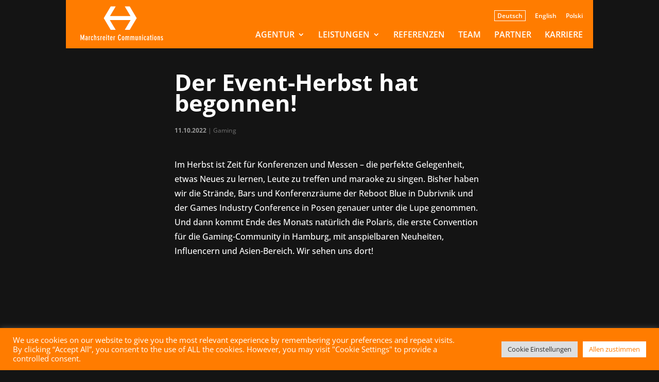

--- FILE ---
content_type: text/css
request_url: https://www.marchsreiter.com/wp-content/themes/marchsreiter/style.css?ver=4.27.4
body_size: 32695
content:
/*
Theme Name:     Marchsreiter
Description:    Dieses Theme ist der absolute Wahnsinn!
Author:         Thomas Vonier
Author URI:     https://www.thomas-vonier.de
Template:       Divi
Version:        1.3a
 
(optional values you can add: Theme URI, Author URI, Version, License, License URI, Tags, Text Domain)
*/



/* FONT FAMILY
---------------------------------------------------------------------------------------------------------*/

/* open-sans-300 - latin */
@font-face {
  font-family: 'Open Sans';
  font-style: normal;
  font-weight: 300;
  src: url('/wp-content/themes/marchsreiter/fonts/open-sans-v29-latin/open-sans-v29-latin-300.eot'); /* IE9 Compat Modes */
  src: local(''),
       url('/wp-content/themes/marchsreiter/fonts/open-sans-v29-latin/open-sans-v29-latin-300.eot?#iefix') format('embedded-opentype'), /* IE6-IE8 */
       url('/wp-content/themes/marchsreiter/fonts/open-sans-v29-latin/open-sans-v29-latin-300.woff2') format('woff2'), /* Super Modern Browsers */
       url('/wp-content/themes/marchsreiter/fonts/open-sans-v29-latin/open-sans-v29-latin-300.woff') format('woff'), /* Modern Browsers */
       url('/wp-content/themes/marchsreiter/fonts/open-sans-v29-latin/open-sans-v29-latin-300.ttf') format('truetype'), /* Safari, Android, iOS */
       url('/wp-content/themes/marchsreiter/fonts/open-sans-v29-latin/open-sans-v29-latin-300.svg#OpenSans') format('svg'); /* Legacy iOS */
}
/* open-sans-regular - latin */
@font-face {
  font-family: 'Open Sans';
  font-style: normal;
  font-weight: 400;
  src: url('/wp-content/themes/marchsreiter/fonts/open-sans-v29-latin/open-sans-v29-latin-regular.eot'); /* IE9 Compat Modes */
  src: local(''),
       url('/wp-content/themes/marchsreiter/fonts/open-sans-v29-latin/open-sans-v29-latin-regular.eot?#iefix') format('embedded-opentype'), /* IE6-IE8 */
       url('/wp-content/themes/marchsreiter/fonts/open-sans-v29-latin/open-sans-v29-latin-regular.woff2') format('woff2'), /* Super Modern Browsers */
       url('/wp-content/themes/marchsreiter/fonts/open-sans-v29-latin/open-sans-v29-latin-regular.woff') format('woff'), /* Modern Browsers */
       url('/wp-content/themes/marchsreiter/fonts/open-sans-v29-latin/open-sans-v29-latin-regular.ttf') format('truetype'), /* Safari, Android, iOS */
       url('/wp-content/themes/marchsreiter/fonts/open-sans-v29-latin/open-sans-v29-latin-regular.svg#OpenSans') format('svg'); /* Legacy iOS */
}
/* open-sans-500 - latin */
@font-face {
  font-family: 'Open Sans';
  font-style: normal;
  font-weight: 500;
  src: url('/wp-content/themes/marchsreiter/fonts/open-sans-v29-latin/open-sans-v29-latin-500.eot'); /* IE9 Compat Modes */
  src: local(''),
       url('/wp-content/themes/marchsreiter/fonts/open-sans-v29-latin/open-sans-v29-latin-500.eot?#iefix') format('embedded-opentype'), /* IE6-IE8 */
       url('/wp-content/themes/marchsreiter/fonts/open-sans-v29-latin/open-sans-v29-latin-500.woff2') format('woff2'), /* Super Modern Browsers */
       url('/wp-content/themes/marchsreiter/fonts/open-sans-v29-latin/open-sans-v29-latin-500.woff') format('woff'), /* Modern Browsers */
       url('/wp-content/themes/marchsreiter/fonts/open-sans-v29-latin/open-sans-v29-latin-500.ttf') format('truetype'), /* Safari, Android, iOS */
       url('/wp-content/themes/marchsreiter/fonts/open-sans-v29-latin/open-sans-v29-latin-500.svg#OpenSans') format('svg'); /* Legacy iOS */
}
/* open-sans-600 - latin */
@font-face {
  font-family: 'Open Sans';
  font-style: normal;
  font-weight: 600;
  src: url('/wp-content/themes/marchsreiter/fonts/open-sans-v29-latin/open-sans-v29-latin-600.eot'); /* IE9 Compat Modes */
  src: local(''),
       url('/wp-content/themes/marchsreiter/fonts/open-sans-v29-latin/open-sans-v29-latin-600.eot?#iefix') format('embedded-opentype'), /* IE6-IE8 */
       url('/wp-content/themes/marchsreiter/fonts/open-sans-v29-latin/open-sans-v29-latin-600.woff2') format('woff2'), /* Super Modern Browsers */
       url('/wp-content/themes/marchsreiter/fonts/open-sans-v29-latin/open-sans-v29-latin-600.woff') format('woff'), /* Modern Browsers */
       url('/wp-content/themes/marchsreiter/fonts/open-sans-v29-latin/open-sans-v29-latin-600.ttf') format('truetype'), /* Safari, Android, iOS */
       url('/wp-content/themes/marchsreiter/fonts/open-sans-v29-latin/open-sans-v29-latin-600.svg#OpenSans') format('svg'); /* Legacy iOS */
}
/* open-sans-700 - latin */
@font-face {
  font-family: 'Open Sans';
  font-style: normal;
  font-weight: 700;
  src: url('/wp-content/themes/marchsreiter/fonts/open-sans-v29-latin/open-sans-v29-latin-700.eot'); /* IE9 Compat Modes */
  src: local(''),
       url('/wp-content/themes/marchsreiter/fonts/open-sans-v29-latin/open-sans-v29-latin-700.eot?#iefix') format('embedded-opentype'), /* IE6-IE8 */
       url('/wp-content/themes/marchsreiter/fonts/open-sans-v29-latin/open-sans-v29-latin-700.woff2') format('woff2'), /* Super Modern Browsers */
       url('/wp-content/themes/marchsreiter/fonts/open-sans-v29-latin/open-sans-v29-latin-700.woff') format('woff'), /* Modern Browsers */
       url('/wp-content/themes/marchsreiter/fonts/open-sans-v29-latin/open-sans-v29-latin-700.ttf') format('truetype'), /* Safari, Android, iOS */
       url('/wp-content/themes/marchsreiter/fonts/open-sans-v29-latin/open-sans-v29-latin-700.svg#OpenSans') format('svg'); /* Legacy iOS */
}
/* open-sans-800 - latin */
@font-face {
  font-family: 'Open Sans';
  font-style: normal;
  font-weight: 800;
  src: url('/wp-content/themes/marchsreiter/fonts/open-sans-v29-latin/open-sans-v29-latin-800.eot'); /* IE9 Compat Modes */
  src: local(''),
       url('/wp-content/themes/marchsreiter/fonts/open-sans-v29-latin/open-sans-v29-latin-800.eot?#iefix') format('embedded-opentype'), /* IE6-IE8 */
       url('/wp-content/themes/marchsreiter/fonts/open-sans-v29-latin/open-sans-v29-latin-800.woff2') format('woff2'), /* Super Modern Browsers */
       url('/wp-content/themes/marchsreiter/fonts/open-sans-v29-latin/open-sans-v29-latin-800.woff') format('woff'), /* Modern Browsers */
       url('/wp-content/themes/marchsreiter/fonts/open-sans-v29-latin/open-sans-v29-latin-800.ttf') format('truetype'), /* Safari, Android, iOS */
       url('/wp-content/themes/marchsreiter/fonts/open-sans-v29-latin/open-sans-v29-latin-800.svg#OpenSans') format('svg'); /* Legacy iOS */
}


/* Basics
---------------------------------------------------------------------------------------------------------*/
body{
	font-family: 'Open Sans', sans-serif !important;
}
p {
    padding-bottom: 1em !important;
}

/* Helper
---------------------------------------------------------------------------------------------------------*/
.show-only-on-lang-de,
.show-only-on-lang-en,
.show-only-on-lang-cn,
.show-only-on-lang-pl{
	display : none;
}

/* Backend */
.wp-admin .show-only-on-lang-de,
.wp-admin .show-only-on-lang-en,
.wp-admin .show-only-on-lang-cn,
.wp-admin .show-only-on-lang-pl{
	display : block !important;
}

/* Visual Builder Preview */
.et_pb_pagebuilder_layout .show-only-on-lang-de,
.et_pb_pagebuilder_layout .show-only-on-lang-en,
.et_pb_pagebuilder_layout .show-only-on-lang-cn,
.et_pb_pagebuilder_layout .show-only-on-lang-pl{
	display : block !important;
}

/* Live Front Page */
.lang-de .show-only-on-lang-de{ display : block; }
.lang-en .show-only-on-lang-en{ display : block; }
.lang-zh .show-only-on-lang-cn{ display : block; }
.lang-pl .show-only-on-lang-pl{ display : block; }



/* Event Classes
---------------------------------------------------------------------------------------------------------*/
.onhover-image-fadeout img{
	opacity    : 1;
	transition : opacity 200ms;
}
.onhover-image-fadeout img:hover{
	opacity    : 0;
}



/* TYPO
---------------------------------------------------------------------------------------------------------*/

span.mr-orange{color: #ff7c00;}
span.mr-blue {color: #193853;}


h1{font-size: 45px !important;	font-weight: bold; color: #ff7c00; margin-bottom:50px;}
h2{font-size: 35px !important; font-weight: bold; color: #ff7c00; margin:30px 0;}
h3{font-size: 18px; font-weight: bold; color: #ff7c00;}
h4{font-size: 18px; font-weight: bold; color: #ff7c00;}

.single-post h1 { margin-bottom : 10px; }

.address-box h2{font-size:45px; margin-top:0;}

.et_pb_text_inner a { /* Inline Links von Textblöcken */
	color : #ff7c00;
}

/* Navigation Top & Footer */
#top-menu li.menu-item  a, ul#menu-footer li a {font-size: 16px !important; font-weight: 600 !important;}
@media screen and ( max-width : 1052px ){
	#top-menu li.menu-item  a, ul#menu-footer li a {font-size: 14px !important; }
}

/* === Mobile Language Navigation === */ 
#mobile_menu .lang-item {
	float : left;
	width : 25%;
	text-align : center;
	border-top : 1px solid rgb(255,255,255);
}
	#mobile_menu .lang-item.current-lang {
		border-top : 1px solid #ff7c00;
	}
	#mobile_menu .lang-item.current-lang a{
		color : #ff7c00;
	}


/* === Spezielle Fonts für Chinesisch === */
/* Das kam von Jingyu */
/*
*:not([class*="icon"]):not(i) {
    font-family: Segoe UI, "Microsoft Yahei" !important;
}
*/

/* Reguläre Texte */
body.lang-zh,
body.lang-zh h1,
body.lang-zh h2,
body.lang-zh h3,
body.lang-zh h4,
body.lang-zh h5,
body.lang-zh p,
body.lang-zh ul,
body.lang-zh li,
body.lang-zh blockquote,
body.lang-zh input,
body.lang-zh textarea{ 
	font-family : 'Noto Sans SC', Segoe UI, "Microsoft Yahei", sans-serif !important;
}

/* Placeholder Texte */
body.lang-zh ::-webkit-input-placeholder,
body.lang-zh :-ms-input-placeholder,
body.lang-zh :-moz-placeholder,
body.lang-zh ::-moz-placeholder{ 
	font-family : 'Noto Sans SC', Segoe UI, "Microsoft Yahei", sans-serif !important;
    color : red;
}

/* TYPO :: Custom Formate für TinyMCE
---------------------------------------------------------------------------------------------------------*/

.mc-typo-large{ 
	font-size   : 1.25em;
	line-height : 1.45em;
}
.mc-typo-larger{ 
	font-size   : 1.5em;
	line-height : 1.8em;
}
.mc-typo-largest{ 
	font-size   : 2.0em;
	line-height : 2.6em;
}

span[style*="underline;"]{
	display         : inline;
	font-size       : 1.5em;
	line-height     : 1.8em;
	text-decoration : none !important;
}
span[style*="line-through;"]{
	display         : inline;
	font-size       : 2.0em;
	line-height     : 2.6em;
	text-decoration : none !important;
}

/* Header Nav
---------------------------------------------------------------------------------------------------------*/
.container.et_menu_container {
    background: #ff7c00;
    padding: 0 20px;
}
#main-header,
#main-header.et-fixed-header {
	box-shadow:none !important;
	background: none;
	}

.current-menu-item a {
    text-decoration: underline!important;
}


#main-header .nav li ul {
	background-color: rgba(0,0,0,0.8) !important;
}

/*Subnav mit D & EN */

header#main-header {
    top: 0px !important;
}



#top-header .container {
    padding: 20px 20px 0 0;
    width:100%;
}


	.et_fixed_nav #top-header, .et_non_fixed_nav.et_transparent_nav #top-header {
    top: 0;
    right: 260px;
    left: 50%;
    width: 50%;
    margin-left: -10%;
}

@media only screen and (min-width: 1350px){
.et_fixed_nav #top-header, .et_non_fixed_nav.et_transparent_nav #top-header {
    top: 0;
    right: 0;
    left: 50%;
    width: 540px;
    margin-left: 0px;
}
}

@media only screen and (min-width: 981px){
.et_header_style_left #et-top-navigation nav>ul>li>a, .et_header_style_split #et-top-navigation nav>ul>li>a {
    padding-bottom: 20px !important;
}
}


@media only screen and (min-width: 981px){
	.et_pb_svg_logo #logo {
		max-width : 340px;
	}
}

/* Startseite Slider Content
---------------------------------------------------------------------------------------------------------*/
.et_pb_slide_description {
    padding: 0;
}


.et_pb_slide_content h2 {font-size: 55px !important; padding: 300px 0 50px;}
@media (max-width: 767px){.et_pb_slide_content h2 {font-size: 40px !important; padding: 150px 0 30px;}}
@media (max-width: 550px){.et_pb_slide_content h2 {font-size: 30px !important; padding: 50px 0 10px;}}
@media (max-width: 424px){.et_pb_slide_content h2 {font-size: 25px !important; padding: 10px 0 5px;}}

.et-pb-arrow-prev:before,
.et-pb-arrow-next:before {
	color            : #ffffff;
	border-radius    : 50px;
	background-color : #ff7c00;
}

.et_pb_bg_layout_light .et-pb-controllers a {
	background-color: #ffffff;
}
.et_pb_bg_layout_light .et-pb-controllers .et-pb-active-control {
	background-color: #ff7c00;
}

/* google Maps
---------------------------------------------------------------------------------------------------------*/
.et_pb_map {

    height: 670px !important;
}


/* FONT STYLING
---------------------------------------------------------------------------------------------------------*/

/* Bildunterschriften im Gallerie(-Slider)*/
.et_pb_image + .et_pb_text h1,
.et_pb_image + .et_pb_text h2,
.et_pb_image + .et_pb_text h3,
.et_pb_image + .et_pb_text h4,
.et_pb_image + .et_pb_text h5,
.et_pb_image + .et_pb_text h6 {
	font-weight : 400;
	color       : rgb(180,180,180);
}

/* Mail Form
---------------------------------------------------------------------------------------------------------*/

input.input {
    border-bottom: 1px solid #ADADAD !important;
    padding: 5px  !important;
}
textarea.input{
	border: 1px solid #ADADAD !important;
	 padding: 5px  !important;
}


/* Footer
---------------------------------------------------------------------------------------------------------*/

.footer-widget .fwidget {
    clear: both !important;
    width:100% !important;
    text-align:center !important;
}

#footer-widgets .footer-widget li:before{
	border-width:0;
}

#footer-widgets li{
	display: inline-block;
    padding-right: 22px;
    font-size: 14px;
	}

/* Icons
---------------------------------------------------------------------------------------------------------*/

 .et_pb_font_icon:before {
	 font-family: Arial !important;
}

.et-social-facebook a.icon:before {
    content: "\e094";
}
.et-social-twitter a.icon:before {
    content: "\e094";
}

.et-social-xing a.icon:before {
    content: "\e094";
}

/* Startseite Blurb (Leistungen) + Leistungen Page
---------------------------------------------------------------------------------------------------------*/

.mr-leistungen .et_pb_module.et_pb_blurb,
.mr-leistungen-page .et_pb_module.et_pb_blurb {
    margin: 10px 5px;
    padding:10px;
    background:#f7f7f7;
}
.mr-leistungen .et_pb_module.et_pb_blurb:hover {
    background: #ff7c00 !important;
}
.mr-leistungen .et_pb_blurb:hover h4,
.mr-leistungen .et_pb_blurb:hover .et-pb-icon {
    color: #fff !important;
}
.mr-leistungen h4 {
    padding-bottom: 0;
}

.mr-leistungen .et_pb_blurb_position_left .et_pb_blurb_content .et_pb_blurb_container,
.mr-leistungen-page .et_pb_blurb_position_left .et_pb_blurb_content .et_pb_blurb_container{
    display: table-cell;
    vertical-align: middle !important;
}


/* Icons
---------------------------------------------------------------------------------------------------------*/
@font-face {
  font-family: 'mr-icon';
  src: url('/wp-content/themes/marchsreiter/fonts/open-sans-v29-latin/openmr-icon.eot');
}
@font-face {
  font-family: 'mr-icon';
  src: url("[data-uri]") format('truetype');
  font-weight: normal;
  font-style: normal;
}


.et-pb-icon::after,
.mr-icon-pr h3::before,
.mr-icon-positionierung h3::before,
.mr-icon-analyse h3::before,
.mr-icon-beratung h3::before,
.mr-icon-tour h3::before,
.mr-icon-messeplanung h3::before,
.mr-icon-community h3::before,
.mr-icon-influencer h3::before,
.mr-icon-event h3::before{
	font-family: 'mr-icon' !important;
    font-size: 60px;
    padding: 6px; /* OPTIONAL, READ NOTES */
    font-weight:normal;
}


/* PR */
.mr-icon-pr .et-pb-icon::after,
.mr-icon-pr h3::before{content: "\e90b";}

.mr-icon-positionierung .et-pb-icon::after,
.mr-icon-positionierung h3::before {content:"\e908";}

.mr-icon-analyse .et-pb-icon::after,
.mr-icon-analyse h3::before {content:"\e905";}

.mr-icon-beratung .et-pb-icon::after,
.mr-icon-beratung h3::before {content:"\e90a";}

.mr-icon-tour .et-pb-icon::after,
.mr-icon-tour h3::before {content:"\e907";}

.mr-icon-messeplanung .et-pb-icon::after,
.mr-icon-messeplanung h3::before {content:"\e904";}

.mr-icon-community .et-pb-icon::after,
.mr-icon-community h3::before {content:"\e906";}

.mr-icon-influencer .et-pb-icon::after,
.mr-icon-influencer h3::before {content:"\e909";}

.mr-icon-event .et-pb-icon::after,
.mr-icon-event h3::before {content:"\e903";}



/* Icons before Headline h3 & Boxen
---------------------------------------------------------------------------------------------------------*/

.mr-box.et_pb_row{
    color : #ff7c00;
}   
body .mr-box *{
    color : #ff7c00;
}   

.mr-box .et_pb_column {
    padding    : 30px;
    background : #fff;
    margin     : 5px 10px;
}

.job-box{
    padding:30px !important;
    border:3px double #fff;
    margin: 5px 10px;

}

.leistung .mr-box h3 {
    height: 95px;
}

.mr-box h3::before {
    margin: 20px 10px 10px 0 !important;
    float: left;
    color:#193853;
}



@media (max-width: 980px){}
.mr-box.et_pb_row {
    padding: 0px !important;
}

/* ===
	STYLES FÜR LEISTUNGEN / SERVICES MIT ORANGENEN HEADER BOXEN
	alles mit :first-child ist die "Tabellen Header"-Reihe
	alles ohne sind die grauen Module dadrunter
=== */
.mr-box .et_pb_column.mr-box--orange{
	padding    : 0px;
    background : transparent;
}
.mr-box .et_pb_column.mr-box--orange .et_pb_module {
	position   : relative;
	margin     : 0 0 15px 0;
	padding    : 30px;
	min-height : 120px;
	color      : #333333;
    background : #f7f7f7;
}
.mr-box .et_pb_column.mr-box--orange .et_pb_module {
	display         : flex;
	justify-content : center;
	align-items     : center;
	align-content   : center;
}

.mr-box .et_pb_column.mr-box--orange .et_pb_module:first-child {
	color      : #ffffff;
    background : #ff7c00;
}
	/* Fallback für den Front-End Editor! - damit man wenigstens irgendwas sieht */
	.et-fb-root-ancestor .mr-box .et_pb_column.mr-box--orange .et_pb_module   { background-color : #f7f7f7 !important; }
	.et-fb-root-ancestor .mr-box .et_pb_column.mr-box--orange .et_pb_module * { color            : #000000 !important; }


.mr-box .et_pb_column.mr-box--arrow-down .et_pb_module:first-child::after {
	content      : " ";
	position     : absolute;
	left         : 50%;
	bottom       : -15px;
	display      : block;
	margin-left  : -25px;
	width        : 0;
	height       : 0;
	border-style : solid;
	border-width : 15px 25px 0 25px;
	border-color : #ff7b00 transparent transparent transparent;

}

.leistung .mr-box .mr-box--orange .et_pb_module h3 {
	height     : auto;
    color      : #333333;
	text-align : center;
}
.leistung .mr-box .mr-box--orange .et_pb_module:first-child h3,
.leistung .mr-box .mr-box--orange .et_pb_module:first-child h3 a {
	height     : 95px;
    color      : #ffffff;
}

.mr-box .et_pb_column.mr-box--orange .et_pb_module:first-child h3::before{
	display : block;
	margin  : 10px auto 30px auto !important;
	color   : #ffffff;
	float   : none;
	clear   : both;
}

/* Social Icons
---------------------------------------------------------------------------------------------------------*/
.et-social-icon a.icon::before{
	font-size:0;
}
.et-social-icon a::after{
	font-family: 'mr-icon' !important;
    font-size: 40px;
    padding: 0px; /* OPTIONAL, READ NOTES */
    font-weight:normal;
}
.et-social-icon.et-social-facebook a::after{
	content: "\e902";
  	color: #fff;
}

.et-social-icon.et-social-twitter a::after{
  content: "\e90c";
  color: #fff;
}

.et-social-icon.et-social-xing a::after{
  content: "\e901";
  color: #fff;
}

.et-social-icon.et-social-linkedin a::after{
  content: "\e900";
  color: #fff;
}

.et-social-icons li {
    display: inline-block;
    margin-left: 0px;
}

/* Startseite: Blog
---------------------------------------------------------------------------------------------------------*/

.et_pb_post h2.entry-title {
    margin-bottom: 0;
    font-size:22px;
}
.et_pb_post .post-meta,
.et_pb_title_meta_container {
    font-size: 12px !important;
}
.et_pb_post .post-meta .published,
.et_pb_title_meta_container .published{
	color:#000;
	font-weight:bold;
}


@media (min-width: 981px){

.et_pb_gutters3 .et_pb_column_1_3{
    width: 31.667% !important;
	}

.et_pb_gutters3 .et_pb_column{
    margin-right: 2.5% !important;
	}
}

.blogcat, .blogcat .et_pb_title_meta_container {
    margin: 0 !important;
    padding:0 !important;
}

.blogprev h2 a, .blogprev h2 {
    text-transform: uppercase;
    font-size: 22px;
    line-height: 0.6em;
    margin: 0;
    font-weight:600;
}



/* Footer
---------------------------------------------------------------------------------------------------------*/

.footer-widget li a {
    font-weight: normal;
    font-style: normal;
    text-transform: uppercase;
    text-decoration: none;
}

footer#main-footer {
    margin-top: 20px!important;
}

footer #footer-widgets .menu-item {
	display : block;
}

/* Mobile - jetzt wird's kleiner
---------------------------------------------------------------------------------------------------------*/


@media (max-width: 479px){
	body{
		font-size:90%;
	}
	.et_pb_row {
    	width: 90%;
    }
	.et-pb-icon::after,
	.mr-icon-pr h3::before,
	.mr-icon-positionierung h3::before,
	.mr-icon-analyse h3::before,
	.mr-icon-beratung h3::before,
	.mr-icon-tour h3::before,
	.mr-icon-messeplanung h3::before,
	.mr-icon-community h3::before,
	.mr-icon-influencer h3::before,
	.mr-icon-event h3::before{
		font-size: 75px;
	}
	.et_pb_gutters1 .et_pb_column, .et_pb_gutters1.et_pb_row .et_pb_column {
   	 	margin: 5px 0 !important;
   	 }

}

@media (max-width: 767px){
	header#main-header {
    	background: #ff7c00;
    }
    .container.et_menu_container{
    	padding:0;
    }
}

@media (max-width: 980px){
	#logo {
    	content: url("/wp-content/uploads/2019/05/marchsreiter_mobile.svg");
  	}
  	.et_pb_section {
    	padding: 0;
	}
}

ul#mobile_menu {
    background: #000!important;
    }




/* RESPONSIVE
---------------------------------------------------------------------------------------------------------*/
@media (max-width: 980px){
	.et_pb_gutters1.et_pb_row_4col>.et_pb_column.et_pb_column_1_4{
		max-width : calc( 50% - 30px );
		margin    :  10px 10px 10px 10px;
	}
}
@media (max-width: 400px){
	.et_pb_gutters1.et_pb_row_4col>.et_pb_column.et_pb_column_1_4{
		max-width : calc( 100% - 20px );
		margin    :  10px auto 10px auto !important;
	}
}

@media (max-width: 479px){
	body .et_pb_text,
	body .et_pb_text_1{
		margin-left: 0px!important;
	}

	body .et_pb_image{
		width : 100%;
	}
}


/* Hot Fixes von Johannes
---------------------------------------------------------------------------------------------------------*/

/* Fixes the Menu, when User is logged in */
.logged-in.admin-bar header#main-header {
   top: 32px !important;
}

/* Shitty fix, dass auf der Leistungsseite die Kästen nicht zu hoch werden */
@media (min-width: 981px) {
	.page-id-215 .et_pb_row.et_pb_equal_columns>.et_pb_column,
	.page-id-215 .et_pb_section.et_pb_equal_columns>.et_pb_row>.et_pb_column {
		height: 130px;
	}
}



/* Slider
 * ---------------------------------------------------- */
 .ref-slider .et_pb_slide_content p {
    display: grid;
    grid-template-columns: repeat(auto-fill,minmax(120px, 1fr));
  gap: 10px;
}

--- FILE ---
content_type: text/css
request_url: https://www.marchsreiter.com/wp-content/et-cache/8703/et-core-unified-tb-8091-deferred-8703.min.css?ver=1767973178
body_size: 8300
content:
.et_pb_section_0_tb_body.et_pb_section{padding-top:0px}.et_pb_row_0_tb_body.et_pb_row{padding-bottom:0px!important;padding-bottom:0px}.et_pb_post_title_0_tb_body .et_pb_title_featured_container img{height:auto;max-height:none}.et_pb_post_content_0_tb_body{margin-top:20px}.et_pb_blog_0_tb_body .et_pb_post .entry-title a,.et_pb_blog_0_tb_body .not-found-title{color:#FF7C00!important}.et_pb_blog_0_tb_body .et_pb_blog_grid .et_pb_post{border-width:0px}.et_pb_section_3_tb_body.et_pb_section,.et_pb_section_5_tb_body.et_pb_section{background-color:#FF7C00!important}.et_pb_text_3_tb_body h2{color:#FFFFFF!important}body #page-container .et_pb_section .et_pb_contact_form_0_tb_body.et_pb_contact_form_container.et_pb_module .et_pb_button{color:#000000!important;border-width:1px!important;border-radius:0px;font-size:14px}body #page-container .et_pb_section .et_pb_contact_form_0_tb_body.et_pb_contact_form_container.et_pb_module .et_pb_button:after,body #page-container .et_pb_section .et_pb_contact_form_1_tb_body.et_pb_contact_form_container.et_pb_module .et_pb_button:after,body #page-container .et_pb_section .et_pb_contact_form_2_tb_body.et_pb_contact_form_container.et_pb_module .et_pb_button:after{font-size:1.6em}body.et_button_custom_icon #page-container .et_pb_contact_form_0_tb_body.et_pb_contact_form_container.et_pb_module .et_pb_button:after{font-size:14px}.et_pb_contact_form_0_tb_body .input,.et_pb_contact_form_0_tb_body .input[type="checkbox"]+label i,.et_pb_contact_form_0_tb_body .input[type="radio"]+label i,.et_pb_contact_form_1_tb_body .input,.et_pb_contact_form_1_tb_body .input[type="checkbox"]+label i,.et_pb_contact_form_1_tb_body .input[type="radio"]+label i,.et_pb_contact_form_2_tb_body .input,.et_pb_contact_form_2_tb_body .input[type="checkbox"]+label i,.et_pb_contact_form_2_tb_body .input[type="radio"]+label i{background-color:#ffffff}.et_pb_text_5_tb_body h2,.et_pb_text_7_tb_body h2{font-size:45px}body #page-container .et_pb_section .et_pb_contact_form_1_tb_body.et_pb_contact_form_container.et_pb_module .et_pb_button,body #page-container .et_pb_section .et_pb_contact_form_2_tb_body.et_pb_contact_form_container.et_pb_module .et_pb_button{color:#e77407!important;border-width:1px!important;border-color:#e77407;border-radius:0px;font-size:16px;background-color:#ffffff!important}body.et_button_custom_icon #page-container .et_pb_contact_form_1_tb_body.et_pb_contact_form_container.et_pb_module .et_pb_button:after,body.et_button_custom_icon #page-container .et_pb_contact_form_2_tb_body.et_pb_contact_form_container.et_pb_module .et_pb_button:after{font-size:16px}.et_pb_contact_form_1_tb_body .input:focus,.et_pb_contact_form_1_tb_body .input[type="checkbox"]:active+label i,.et_pb_contact_form_1_tb_body .input[type="radio"]:active+label i,.et_pb_contact_form_2_tb_body .input:focus,.et_pb_contact_form_2_tb_body .input[type="checkbox"]:active+label i,.et_pb_contact_form_2_tb_body .input[type="radio"]:active+label i{background-color:#f7f7f7}.et_pb_contact_form_1_tb_body .input:focus,.et_pb_contact_form_1_tb_body .input[type="checkbox"]:active+label,.et_pb_contact_form_1_tb_body .input[type="radio"]:active+label,.et_pb_contact_form_1_tb_body .input[type="checkbox"]:checked:active+label i:before,.et_pb_contact_form_2_tb_body .input:focus,.et_pb_contact_form_2_tb_body .input[type="checkbox"]:active+label,.et_pb_contact_form_2_tb_body .input[type="radio"]:active+label,.et_pb_contact_form_2_tb_body .input[type="checkbox"]:checked:active+label i:before{color:#193853}.et_pb_contact_form_1_tb_body p .input:focus::-webkit-input-placeholder{color:#193853}.et_pb_contact_form_1_tb_body p .input:focus::-moz-placeholder{color:#193853}.et_pb_contact_form_1_tb_body p .input:focus:-ms-input-placeholder{color:#193853}.et_pb_contact_form_1_tb_body p textarea:focus::-webkit-input-placeholder{color:#193853}.et_pb_contact_form_1_tb_body p textarea:focus::-moz-placeholder{color:#193853}.et_pb_contact_form_1_tb_body p textarea:focus:-ms-input-placeholder{color:#193853}.et_pb_contact_form_2_tb_body p .input:focus::-webkit-input-placeholder{color:#193853}.et_pb_contact_form_2_tb_body p .input:focus::-moz-placeholder{color:#193853}.et_pb_contact_form_2_tb_body p .input:focus:-ms-input-placeholder{color:#193853}.et_pb_contact_form_2_tb_body p textarea:focus::-webkit-input-placeholder{color:#193853}.et_pb_contact_form_2_tb_body p textarea:focus::-moz-placeholder{color:#193853}.et_pb_contact_form_2_tb_body p textarea:focus:-ms-input-placeholder{color:#193853}.et_pb_contact_form_1_tb_body .input[type="radio"]:checked:active+label i:before,.et_pb_contact_form_2_tb_body .input[type="radio"]:checked:active+label i:before{background-color:#193853}.et_pb_contact_form_container .et_pb_contact_field_4_tb_body.et_pb_contact_field .input,.et_pb_contact_form_container .et_pb_contact_field_4_tb_body.et_pb_contact_field .input[type="checkbox"]+label i,.et_pb_contact_form_container .et_pb_contact_field_4_tb_body.et_pb_contact_field .input[type="radio"]+label i,.et_pb_contact_form_container .et_pb_contact_field_8_tb_body.et_pb_contact_field .input,.et_pb_contact_form_container .et_pb_contact_field_8_tb_body.et_pb_contact_field .input[type="checkbox"]+label i,.et_pb_contact_form_container .et_pb_contact_field_8_tb_body.et_pb_contact_field .input[type="radio"]+label i{border-bottom-color:#68ff63}@media only screen and (max-width:980px){body #page-container .et_pb_section .et_pb_contact_form_0_tb_body.et_pb_contact_form_container.et_pb_module .et_pb_button:after,body #page-container .et_pb_section .et_pb_contact_form_1_tb_body.et_pb_contact_form_container.et_pb_module .et_pb_button:after,body #page-container .et_pb_section .et_pb_contact_form_2_tb_body.et_pb_contact_form_container.et_pb_module .et_pb_button:after{display:inline-block;opacity:0}body #page-container .et_pb_section .et_pb_contact_form_0_tb_body.et_pb_contact_form_container.et_pb_module .et_pb_button:hover:after,body #page-container .et_pb_section .et_pb_contact_form_1_tb_body.et_pb_contact_form_container.et_pb_module .et_pb_button:hover:after,body #page-container .et_pb_section .et_pb_contact_form_2_tb_body.et_pb_contact_form_container.et_pb_module .et_pb_button:hover:after{opacity:1}.et_pb_contact_form_container .et_pb_contact_field_4_tb_body.et_pb_contact_field .input,.et_pb_contact_form_container .et_pb_contact_field_4_tb_body.et_pb_contact_field .input[type="checkbox"]+label i,.et_pb_contact_form_container .et_pb_contact_field_4_tb_body.et_pb_contact_field .input[type="radio"]+label i,.et_pb_contact_form_container .et_pb_contact_field_8_tb_body.et_pb_contact_field .input,.et_pb_contact_form_container .et_pb_contact_field_8_tb_body.et_pb_contact_field .input[type="checkbox"]+label i,.et_pb_contact_form_container .et_pb_contact_field_8_tb_body.et_pb_contact_field .input[type="radio"]+label i{border-bottom-color:#68ff63}}@media only screen and (max-width:767px){body #page-container .et_pb_section .et_pb_contact_form_0_tb_body.et_pb_contact_form_container.et_pb_module .et_pb_button:after,body #page-container .et_pb_section .et_pb_contact_form_1_tb_body.et_pb_contact_form_container.et_pb_module .et_pb_button:after,body #page-container .et_pb_section .et_pb_contact_form_2_tb_body.et_pb_contact_form_container.et_pb_module .et_pb_button:after{display:inline-block;opacity:0}body #page-container .et_pb_section .et_pb_contact_form_0_tb_body.et_pb_contact_form_container.et_pb_module .et_pb_button:hover:after,body #page-container .et_pb_section .et_pb_contact_form_1_tb_body.et_pb_contact_form_container.et_pb_module .et_pb_button:hover:after,body #page-container .et_pb_section .et_pb_contact_form_2_tb_body.et_pb_contact_form_container.et_pb_module .et_pb_button:hover:after{opacity:1}.et_pb_contact_form_container .et_pb_contact_field_4_tb_body.et_pb_contact_field .input,.et_pb_contact_form_container .et_pb_contact_field_4_tb_body.et_pb_contact_field .input[type="checkbox"]+label i,.et_pb_contact_form_container .et_pb_contact_field_4_tb_body.et_pb_contact_field .input[type="radio"]+label i,.et_pb_contact_form_container .et_pb_contact_field_8_tb_body.et_pb_contact_field .input,.et_pb_contact_form_container .et_pb_contact_field_8_tb_body.et_pb_contact_field .input[type="checkbox"]+label i,.et_pb_contact_form_container .et_pb_contact_field_8_tb_body.et_pb_contact_field .input[type="radio"]+label i{border-bottom-color:#68ff63}}

--- FILE ---
content_type: text/javascript
request_url: https://www.marchsreiter.com/wp-content/plugins/mappress-google-maps-for-wordpress/build/index_mappress.js?ver=2.95
body_size: 87859
content:
(()=>{var e={327:(e,t,n)=>{"use strict";n.r(t),n.d(t,{MappAutocomplete:()=>m});var o=n(55);const a=React.createElement,{Fragment:i,useCallback:l,useEffect:s,useLayoutEffect:r,useMemo:p,useRef:c,useState:u}=React,{__,sprintf}=wp.i18n;function m(e){e={buttonLabel:null,className:"",delay:null,focus:!1,onFetch:null,onSelect:null,placeholder:"",selected:null,suggestions:[],title:"",value:null,...e};const t=c(null),n=c(null),[i,l]=u({isOpen:!1,searchTerm:e.value?e.value:"",selected:null});function r(e){l((t=>({...t,...e})))}function p(e){if(e){}else i.isOpen&&r({isOpen:!1})}function m(){let t;r({isOpen:!1}),e.suggestions&&(t=null==i.selected?e.suggestions[0]:e.suggestions[i.selected]),e.onSelect({suggestion:t,value:d})}(0,o.useClickOutside)(t,(()=>p())),(0,o.useDebounce)((()=>{e.onFetch&&e.onFetch(i.searchTerm)}),[i.searchTerm],e.delay),s((()=>{e.focus&&n.current&&n.current.focus()}),[]),s((()=>{i.map&&setMapTypeId(e.mapTypeId)}),[e.mapTypeId,i.map]);const d=i.selected>=0&&e.suggestions&&e.suggestions[i.selected]?e.suggestions[i.selected].value:i.searchTerm;return a("div",{className:"mapp-autocomplete",ref:t},a("div",{className:"mapp-autocomplete-wrapper"},a("input",{className:e.className,onChange:t=>{!function(t){r({selected:null,searchTerm:t}),e.onChange&&e.onChange(t)}(t.target.value)},onKeyDownCapture:t=>function(t){if("Escape"!=t.code)switch(t.stopPropagation(),t.code){case"Backspace":r({isOpen:i.searchTerm.length>1});break;case"Enter":m();break;case"ArrowUp":if(t.preventDefault(),e.suggestions&&0!=i.selected){const t=null==i.selected?e.suggestions.length-1:i.selected-1;e.suggestions[t]&&r({isOpen:!0,selected:t})}else r({selected:null});break;case"ArrowDown":if(e.suggestions&&i.selected<e.suggestions.length-1){const t=null==i.selected?0:i.selected+1;e.suggestions[t]&&r({isOpen:!0,selected:t})}else r({selected:null});break;case"Tab":p();break;case"AltLeft":case"AltRight":case"ControlLeft":case"ControlRight":case"MetaLeft":case"MetaRight":break;default:r({isOpen:!0})}else i.isOpen&&(t.stopPropagation(),r({isOpen:!1}))}(t),placeholder:e.placeholder,ref:n,title:e.title,type:"text",value:d}),i.isOpen&&function(){if(e.suggestions&&e.suggestions.length)return a("div",{className:"mapp-autocomplete-list"},e.suggestions.map(((t,n)=>{const o="mapp-autocomplete-item"+(i.selected==n?" mapp-selected":"");return a("div",{className:o,index:n,key:n,onClick:()=>function(t,n){r({isOpen:!1,selected:n}),e.onSelect({suggestion:t})}(t,n)},t.value)})))}(),e.buttonLabel&&a("div",{className:"mapp-autocomplete-button",onClick:()=>m(),title:e.buttonLabel})))}},393:(e,t,n)=>{"use strict";n.r(t),n.d(t,{Checkbox:()=>p,Checkboxes:()=>c,Container:()=>r,Control:()=>s,Input:()=>u,Radio:()=>m,Radios:()=>d,Select:()=>g,Textarea:()=>f});const o=React.createElement,{Fragment:a,useEffect:i,useState:l}=React;function s({controlType:e,value:t,...n}){const a=e=>"string"==typeof e?e.split(",").map((e=>e.trim())):e,i=e=>Array.isArray(e)?e.sort().join(","):e;switch(e){case"checkbox":return o(p,{checked:i(t),...n});case"checkboxes":return o(c,{selected:a(t),...n});case"radios":return o(d,{selected:a(t),...n});case"select":return o(g,{value:i(t),...n});case"textarea":return o(f,{value:i(t),...n});default:return o(u,{value:i(t),...n})}}function r({className:e,help:t,label:n,labelLeft:i,labelRight:l,labelTop:s,type:r,...p}){let c="mapp-control";r&&(c+=" mapp-control-"+r),e&&(c+=" "+e);const u=t&&t.text?o("div",{className:"mapp-help-text"+(r?" mapp-help-"+r:"")},t.text):null,m=Array.isArray(p.children)?a:"label";return o("div",{className:c},s&&o("div",{className:"mapp-label-top"},s),o(m,null,i?o("span",{className:"mapp-label-left",dangerouslySetInnerHTML:{__html:i}}):null,p.children,n||l?o("span",{className:"mapp-label-right",dangerouslySetInnerHTML:{__html:n||l}}):null),u)}function p({checked:e,className:t,disabled:n,onChange:a,value:i,...l}){return o(r,{className:t,type:"checkbox",...l},o("input",{checked:void 0!==e&&!1!==e&&e,disabled:n,onChange:e=>a(e.target.checked),type:"checkbox",value:i}))}function c({className:e,label:t,onChange:n,options:a,selected:i,...l}){let s=i||[];return o(r,{className:e,type:"checkboxes",...l},a?.map(((e,t)=>{const a=s.indexOf(e.value);return o(p,{key:t,label:e.label?e.label:e.value,checked:a>=0,disabled:e.disabled,onChange:t=>{t&&-1==a?s=s.concat(e.value):!t&&a>=0&&s.splice(a,1),n(s)},value:e.value})})))}function u({autoFocus:e,className:t,disabled:n,max:a,min:i,name:l,onBlur:s,onChange:p,placeholder:c,size:u,title:m,trim:d,type:g,value:f,...h}){return o(r,{className:t,type:"input",...h},o("input",{autoFocus:e,disabled:n,max:a,min:i,name:l,onBlur:e=>{if(s){const t=d?e.target.value.trim():e.target.value;s(t)}},onChange:e=>{if(p){const t=d?e.target.value.trim():e.target.value;p(t)}},placeholder:c,size:u,title:m,type:g||"text",value:f||""}))}function m({checked:e,className:t,disabled:n,onChange:a,value:i,...l}){return o(r,{className:t,type:"radio",...l},o("input",{checked:e,disabled:n,onChange:e=>a(e.target.value),type:"radio",value:i}))}function d({className:e,label:t,onChange:n,options:a,placeholder:i,selected:l,...s}){let p=a?[...a]:[];return void 0!==i&&p.unshift({value:"",label:i}),o(r,{className:e,type:"radios",...s},p.map(((e,t)=>{if(!e.hide)return o(m,{key:t,value:e.value,checked:l==e.value||null==l&&""==e.value,onChange:t=>n(e.value),disabled:e.disabled,label:e.label?e.label:e.value})})))}function g({className:e,onChange:t,options:n,placeholder:a,value:i,...l}){let s=n?[...n]:[];void 0!==a&&s.unshift({value:"",label:a});let p="";return s.map((e=>{p+='<option value="'+e.value+'"'+(e.value==i?" selected":"")+(e.disabled?" disabled":"")+">"+e.label+"</option>"})),o(r,{className:e,type:"select",...l},o("select",{value:null!=i?i:"",onChange:e=>t(e.target.value)},s.map(((e,t)=>o("option",{key:t,value:e.value,disabled:e.disabled,dangerouslySetInnerHTML:{__html:e.label}})))))}function f({className:e,onChange:t,placeholder:n,rows:a,value:i,...l}){return o(r,{className:e,type:"textarea",...l},o("textarea",{onChange:e=>t(e.target.value),rows:a,value:null!=i?i:""}))}},875:(e,t,n)=>{"use strict";n.r(t),n.d(t,{MappDialog:()=>c});n(760);const o=React.createElement,a=ReactDOM.createPortal,{Fragment:i,useEffect:l,useLayoutEffect:s,useRef:r,useState:p}=React,{__,sprintf}=wp.i18n;function c(e){e={className:null,isModal:null,noCancel:null,noPadding:null,onClose:null,title:null,toolbar:null,...e};const t=React.createRef(),n=React.createRef();l((()=>{const o=t.current,a=getComputedStyle(document.body).overflow,i=o.querySelectorAll('button, [href], input, select, textarea, [tabindex]:not([tabindex="-1"])'),l=i[0],s=i[i.length-1],r=e=>{"Tab"===e.key&&(e.shiftKey&&document.activeElement===l?(e.preventDefault(),s.focus()):e.shiftKey||document.activeElement!==s||(e.preventDefault(),l.focus()))};return e.isModal?o.showModal():(n.current=document.activeElement,o.show(),o.addEventListener("keydown",r)),"hidden"!=a&&document.body.classList.add("mapp-dialog-noscroll"),()=>{"hidden"!=a&&document.body.classList.remove("mapp-dialog-noscroll"),n.current&&n.current.focus(),e.isModal||o.removeEventListener("keydown",r),o.close()}}),[]);let s="mapp-dialog";return s+=e.isModal?"":" mapp-gt-dialog",s+=e.noPadding?" mapp-dialog-nopad":"",s+=e.className?" "+e.className:"",a(o(i,null,o("dialog",{className:s,ref:t,onClick:n=>function(n){if(n.clientY&&n.clientX&&t.current){const o=t.current.getBoundingClientRect();(n.clientY<o.top||n.clientY>o.bottom||n.clientX<o.left||n.clientX>o.right)&&(n.stopPropagation(),e.onClose())}}(n),onKeyDown:t=>function(t){"Escape"==t.key&&(t.stopPropagation(),e.isModal||e.onClose())}(t),tabIndex:0},e.isModal?null:o("div",{className:"mapp-gt-dialog-backdrop"}),o("div",{className:"mapp-dialog-close",onClick:()=>e.onClose()},"×"),function(){if(e.title)return o("div",{className:"mapp-dialog-title"},e.title)}(),o("div",{className:"mapp-dialog-content"},e.children),function(){if(e.toolbar)return o("div",{className:"mapp-dialog-toolbar"},e.toolbar)}())),window.parent.document.body)}},45:(e,t,n)=>{"use strict";n.r(t),n.d(t,{MappDirections:()=>c});var o=n(760);const a=React.createElement,{Fragment:i,useEffect:l,useLayoutEffect:s,useRef:r,useState:p}=React,{__,sprintf}=wp.i18n;function c(e){e={from:null,onClose:null,to:null,...e};const[t,n]=p({from:e.from?e.from:"",to:e.to?e.to:""});function i(e){n((t=>({...t,...e})))}function l(){e.onClose&&e.onClose()}function s(){o.mappLib.getDirections(t.from,t.to),l()}function r(e){13==e?s():27==e&&l()}return a("div",{className:"mapp-directions"},a("div",{className:"mapp-close",onClick:()=>l()}),a("div",{className:"mapp-dir-content"},a("div",{className:"mapp-dir-from-to"},a("input",{className:"mapp-dir-from",onChange:e=>i({from:e.target.value}),onKeyPress:e=>r(e.which),tabIndex:"1",placeholder:__("My location","mappress-google-maps-for-wordpress"),value:t.from}),a("input",{className:"mapp-dir-to",onChange:e=>i({to:e.target.value}),onKeyPress:e=>r(e.which),tabIndex:"2",value:t.to})),a("div",{className:"mapp-dir-arrows",title:__("Swap start and end","mappress-google-maps-for-wordpress"),onClick:()=>{i({from:t.to,to:t.from})}})),a("div",{className:"mapp-dir-toolbar"},a("div",{className:"mapp-submit-button",onClick:()=>s()},__("Get Directions","mappress-google-maps-for-wordpress"))))}},522:(e,t,n)=>{"use strict";n.r(t),n.d(t,{MappDropdown:()=>m});var o=n(55);const a=React.createElement,{Fragment:i,useCallback:l,useEffect:s,useLayoutEffect:r,useMemo:p,useRef:c,useState:u}=React;function m(e){e={className:null,isDisabled:null,maxHeight:null,maxWidth:null,renderContent:null,renderToggle:null,...e};const[t,n]=u({isOpen:!!e.isOpen&&e.isOpen,isResized:!1});function i(e){n((t=>({...t,...e})))}const l=c(),p=c(),m=c();(0,o.useClickOutside)(l,(()=>{t.isOpen&&i({isOpen:!1})}));const d=c();function g(){e.isDisabled||i({isOpen:!1})}function f(){e.isDisabled||i({isOpen:!t.isOpen})}d.current=()=>{t.isOpen&&t.isResized?i({isOpen:!1}):i({isResized:!0})},s((()=>{const e=new ResizeObserver((()=>{d.current()}));return e.observe(m.current.offsetParent),()=>e.disconnect()}),[]),r((()=>{if(t.isOpen){const e=l.current,t=p.current,n=m.current;t.style.top=e.offsetTop+n.offsetHeight+"px",t.style.maxHeight=e.offsetParent.offsetHeight-t.offsetTop+"px",e.offsetLeft>e.offsetParent.clientWidth/2?t.style.right="0px":t.style.left="0px"}}),[t.isOpen]);const h="mapp-dropdown"+(e.className?" "+e.className:"");return a("div",{ref:l,className:h},a("div",{className:"mapp-dropdown-toggle",ref:m},e.renderToggle({onToggle:f})),t.isOpen?a("div",{className:"mapp-dropdown-content",ref:p},e.renderContent({onClose:g})):null)}},900:(e,t,n)=>{"use strict";n.r(t),n.d(t,{MappFilters:()=>m});var o=n(393),a=n(522),i=n(760);n(55);const l=React.createElement,{Fragment:s,useEffect:r,useLayoutEffect:p,useRef:c,useState:u}=React,{__,sprintf}=wp.i18n,m=e=>{e={onChange:null,hideFilters:null,isOpen:null,name:null,otype:null,poiCount:null,query:null,...e};const[t,n]=u({filters:function(){const t=e.query?e.otype:"poi";return mappl10n.options.filters?.[t]?mappl10n.options.filters?.[t]:[]}(),isBusy:!0,isLoaded:!1});function p(e){n((t=>({...t,...e})))}function c(t,n){let o={...e.query};switch(t){case"post":o.post_type=n;break;case"text":o.text=n;break;default:let e={...o.tax_query};n&&n.length?e[t]={taxonomy:t,field:"term_id",terms:n}:delete e[t],o.tax_query=e}e.onChange(o)}function m(n){const o=Array.isArray(n)?n:[n],i=Array.isArray(n)?"mapp-filter mapp-filter-all":"mapp-filter mapp-filter-"+n.key,r=Array.isArray(n)?__("Filter","mappress-google-maps-for-wordpress"):n.key;return 1==o.length&&"text"==o[0].key?l("div",{className:"mapp-filter mapp-filter-"+n.key,key:n.key},d(n,{type:"search"})):l(a.MappDropdown,{className:i,isDisabled:t.isBusy,isOpen:e.isOpen,key:"all",renderToggle:({onToggle:e})=>l("div",{className:"mapp-button mapp-filter-button"+(t.isBusy?" mapp-button-disabled":""),onClick:()=>e()},r),renderContent:({onClose:a})=>l(s,null,l("div",{className:"mapp-filter-wrapper"},o.map((e=>l("div",{className:"mapp-filter-"+e.key+"-values",key:e.key},l("div",{className:"mapp-filter-label"},e.label),l("div",{className:"mapp-filter-values"},d(e)))))),function(n,o){let a=sprintf(e.poiCount>1?__("%d Results","mappress-google-maps-for-wordpress"):__("%d Result","mappress-google-maps-for-wordpress"),e.poiCount?e.poiCount:0);return l("div",{className:"mapp-filter-toolbar"},l("div",{className:"mapp-link-button",onClick:()=>{return(o=n?n.key:null)?c(o,[]):t.filters.forEach((e=>{e.separate||c(e.key,[])})),void e.onChange(selected);var o}},__("Reset","mappress-google-maps-for-wordpress")),l("div",{className:"mapp-filter-count"},a),l("div",{className:"mapp-submit-button",onClick:()=>o()},__("Done","mappress-google-maps-for-wordpress")))}(Array.isArray(n)?null:n,a))})}function d(t,n){let a="";"radios"==t.format?a=t.placeholder?t.placeholder:__("All","mappress-google-maps-for-wordpress"):"select"!=t.format&&"input"!=t.format||(a=t.placeholder?t.placeholder:"");const i=function(t){let n=[];switch(t){case"post":case"text":n=e.query[t];break;default:n=e.query.tax_query[t]?.terms}return void 0!==n&&Array.isArray(n)&&n.length?n:[]}(t.key);return l(o.Control,{controlType:t.format,onChange:e=>c(t.key,e),options:t.values,placeholder:a,value:i,...n})}return r((()=>{p({isBusy:!0}),function(t){if(e.query)i.mappLib.ajax({method:"GET",data:{action:"mapp_filters_get",nonce:mappl10n.options.nonce,type:e.filterType,name:e.name,query:e.query},callback:e=>{e&&"OK"==e.status?t(e.data):(console.error("MapPress: unable to fetch filters"),t([]))}});else{let e=mappl10n.options?.filters?.poi?mappl10n.options?.filters?.poi:[],n=[];e.forEach((e=>{const t=mappl10n.options.poiFields.find((t=>t.key==e.key));null!=t&&(e.label=t.label,e.values=t.values,n.push(e))})),t(n)}}((e=>{p({filters:e,isBusy:!1,isLoaded:!0})}))}),[]),function(){let n=t.filters.filter((t=>!e.hideFilters||!e.hideFilters.includes(t.key))),o=n.filter((e=>!e.separate)),a=n.filter((e=>e.separate));return l("div",{className:"mapp-filters"},a.map((e=>m(e))),o.length?m(o):null)}()}},296:(e,t,n)=>{"use strict";n.r(t),n.d(t,{useGeocoding:()=>u});const o=n(760).mappLib.toJSON,{Fragment:a,useCallback:i,useEffect:l,useLayoutEffect:s,useRef:r,useState:p}=(React.createElement,React),{__,sprintf}=wp.i18n,c={google:function(){this.token=null;const e=document.createElement("div");this.placesService=new google.maps.places.PlacesService(e),this.autocompleteService=new google.maps.places.AutocompleteService}};c.google.prototype={getDetails:function({suggestion:e,callback:t}){this.token=this.token?this.token:new google.maps.places.AutocompleteSessionToken,this.token=null;var n={fields:["formatted_address","name","geometry"],placeId:e.place_id,sessionToken:this.token};this.placesService.getDetails(n,(function(e,n){if("OK"==n&&e&&e.geometry){if(e.geometry.location&&(e.geometry.location=o(e.geometry.location)),e.geometry.viewport){var a=o(e.geometry.viewport);e.geometry.viewport={sw:{lat:a.south,lng:a.west},ne:{lat:a.north,lng:a.east}}}t(e)}else t(null)}))},getFirstPrediction:function({map:e,value:t,callback:n}){this.getPredictions({map:e,value:t,callback:e=>{e&&Array.isArray(e)?this.getDetails({suggestion:e[0],callback:e=>n(e)}):n(null)}})},getPredictions:function({map:e,value:t,includeBusinesses:n,callback:o}){this.token=this.token?this.token:new google.maps.places.AutocompleteSessionToken;var a=e?e.getBounds():null;"leaflet"==mappl10n.options.engine&&(a=new google.maps.LatLngBounds(new google.maps.LatLng(a.getSouthWest().lat,a.getSouthWest().lng),new google.maps.LatLng(a.getNorthEast().lat,a.getNorthEast().lng)));var i={input:t,locationBias:a=a||new google.maps.LatLngBounds(new google.maps.LatLng(85,-180),new google.maps.LatLng(-85,180)),sessionToken:this.token,types:n?null:["geocode"]};this.autocompleteService.getPlacePredictions(i,(function(e,t){"OK"==t&&e&&e.length?(e=(e=e.map((e=>(e.value=e.description,e)))).filter((e=>e.place_id)),o(e)):(t==google.maps.places.PlacesServiceStatus.REQUEST_DENIED?alert("Google Maps API Key error: please enable the Places API in the Google Developer Console."):t==google.maps.places.PlacesServiceStatus.OVER_QUERY_LIMIT&&alert("Google Maps API Key has exceeded its query limit"),o(null))}))}},c.liq=function(){},c.liq.prototype={getDetails:function({suggestion:e,callback:t}){let n=e.display_name,o=n.indexOf(","),a=n.indexOf(",",o+1);o>0&&(n=parseInt(n.substr(0,o))?n.substr(0,a).replace(",",""):n.substr(0,o));let i=e.boundingbox&&4==e.boundingbox.length?{sw:{lat:e.boundingbox[0],lng:e.boundingbox[2]},ne:{lat:e.boundingbox[1],lng:e.boundingbox[3]}}:null;t({formatted_address:e.display_name,name:n,geometry:{location:{lat:e.lat,lng:e.lon},viewport:i}})},getFirstPrediction:function({map:e,value:t,callback:n}){this.getPredictions({map:e,value:t,callback:e=>{e&&e.length?this.getDetails({suggestion:e[0],callback:e=>n(e)}):n(null)}})},getPredictions:function({map:e,value:t,callback:n}){var o="https://us1.locationiq.com/v1/search?key="+mappl10n.options.liq+"&dedupe=1&format=json&limit=5&q="+encodeURIComponent(t);if(o=mappl10n.options.country?o+"&countrycodes="+mappl10n.options.country.toLowerCase():o,o=mappl10n.options.language?o+"&accept-language="+mappl10n.options.language.toLowerCase():o,mappl10n.options.searchBox)o+="&viewbox="+mappl10n.options.searchBox,o+="&bounded=1";else{var a=e?e.getBounds():null;if(a){let e=a.getSouthWest().wrap(),t=a.getNorthEast().wrap();o+="&viewbox="+e.lng+","+e.lat+","+t.lng+","+t.lat}}fetch(o).then((e=>e.json())).then((e=>{e&&e.length?(e=e.map((e=>(e.value=e.display_name,e))),n(e)):n(null)}))}},c.mapbox=function(){},c.mapbox.prototype={getDetails:function({suggestion:e,callback:t}){let n=e.place_name,o=n.indexOf(","),a=n.indexOf(",",o+1);o>0&&(n=parseInt(n.substr(0,o))?n.substr(0,a).replace(",",""):n.substr(0,o));let i=e.bbox&&4==e.bbox.length?{sw:{lat:e.bbox[1],lng:e.bbox[0]},ne:{lat:e.bbox[3],lng:e.bbox[2]}}:null;t({formatted_address:e.place_name,name:n,geometry:{location:{lat:e.center[1],lng:e.center[0]},viewport:i}})},getFirstPrediction:function({map:e,value:t,callback:n}){this.getPredictions({map:e,value:t,callback:e=>{e&&e.length?this.getDetails({suggestion:e[0],callback:e=>n(e)}):n(null)}})},getPredictions:function({map:e,value:t,callback:n}){var o="https://api.mapbox.com/geocoding/v5/mapbox.places/"+t+".json?access_token="+mappl10n.options.mapbox;o=mappl10n.options.country?o+"&country="+mappl10n.options.country.toLowerCase():o,o=mappl10n.options.language?o+"&language="+mappl10n.options.language.toLowerCase():o;var a=e?e.getCenter():null;a&&(o+="&proximity="+a.lng+","+a.lat),mappl10n.options.searchBox&&(o+="&bbox="+mappl10n.options.searchBox),fetch(o).then((e=>e.json())).then((e=>{e&&e.features&&e.features.length>0?(e.features=e.features.map((e=>(e.value=e.label=e.place_name,e))),n(e.features)):n(null)}))}},c.nominatim=function(){},c.nominatim.prototype={getDetails:function({suggestion:e,callback:t}){let n=e.display_name,o=n.indexOf(","),a=n.indexOf(",",o+1);o>0&&(n=parseInt(n.substr(0,o))?n.substr(0,a).replace(",",""):n.substr(0,o));let i=e.boundingbox&&4==e.boundingbox.length?{sw:{lat:e.boundingbox[0],lng:e.boundingbox[2]},ne:{lat:e.boundingbox[1],lng:e.boundingbox[3]}}:null;t({formatted_address:e.display_name,name:n,geometry:{location:{lat:e.lat,lng:e.lon},viewport:i}})},getFirstPrediction:function({map:e,value:t,callback:n}){this.getPredictions({map:e,value:t,callback:e=>{e&&e.length?this.getDetails({suggestion:e[0],callback:e=>n(e)}):n(null)}})},getPredictions:function({map:e,value:t,callback:n}){var o="https://nominatim.openstreetmap.org/search?format=json&dedupe=1&limit=5&q="+encodeURIComponent(t);if(o=mappl10n.options.country?o+"&countrycodes="+mappl10n.options.country.toLowerCase():o,o=mappl10n.options.language?o+"&accept-language="+mappl10n.options.language.toLowerCase():o,mappl10n.options.searchBox)o+="&viewbox="+mappl10n.options.searchBox,o+="&bounded=1";else{var a=e?e.getBounds():null;if(a){let e=a.getSouthWest().wrap(),t=a.getNorthEast().wrap();o+="&viewbox="+e.lng+","+e.lat+","+t.lng+","+t.lat}}fetch(o).then((e=>e.json())).then((e=>{e&&e.length?(e=e.map((e=>(e.value=e.display_name,e))),n(e)):n(null)}))}};const u=({includeBusinesses:e})=>{function t(){let e="";return e="leaflet"!=mappl10n.options.engine?"google":mappl10n.options.geocoder?mappl10n.options.geocoder:"nominatim",new c[e]}return{geocode:function({map:n,suggestion:o,value:a,callback:i}){const l=t();a="string"==typeof a?a.trim():a,o||a?function({map:e,value:t,callback:n}){if(!t)return void n(null);if("string"!=typeof t){return void n(t.lat&&t.lng?{geometry:{location:{lat:t.lat,lng:t.lng}}}:null)}if("http"==t.substring(0,4))return void n(t);const o=t.split(",");if(2==o.length){const e=parseFloat(o[0]),t=parseFloat(o[1]);if(!isNaN(e)&&!isNaN(t))return void n({name:e+", "+t,geometry:{location:{lat:e,lng:t}}})}n(null)}({map:n,value:a,callback:t=>{t?i(t):o?l.getDetails({suggestion:o,callback:i}):l.getFirstPrediction({map:n,value:a,includeBusinesses:e,callback:i})}}):i(null)},geolocate:function(e,t){navigator&&navigator.geolocation||(alert(__("Unable to get your location","mappress-google-maps-for-wordpress")),e(null)),navigator.geolocation.getCurrentPosition((function(t){var n={lat:t.coords.latitude,lng:t.coords.longitude};e({name:n.lat+", "+n.lng,geometry:{location:n}})}),(function(n){if(!t){var o=n&&n.message?" : "+n.message:"";alert(__("Unable to get your location","mappress-google-maps-for-wordpress")+" "+o)}e(null)}),{timeout:15e3,enableHighAccuracy:!0,maximumAge:3e4})},getPredictions:function({map:n,value:o,callback:a}){t().getPredictions({map:n,value:o,includeBusinesses:e,callback:a})}}}},55:(e,t,n)=>{"use strict";n.r(t),n.d(t,{useClickOutside:()=>c,useDebounce:()=>u,useIntersectionObserver:()=>d,useResizeObserver:()=>m,useTimeout:()=>g});React.createElement;const{Fragment:o,useCallback:a,useEffect:i,useLayoutEffect:l,useMemo:s,useRef:r,useState:p}=React,{__,sprintf}=wp.i18n;function c(e,t){i((()=>{const n=n=>{e.current&&!e.current.contains(n.target)&&t(n)};return document.addEventListener("mousedown",n),document.addEventListener("touchstart",n),()=>{document.removeEventListener("mousedown",n),document.removeEventListener("touchstart",n)}}))}function u(e,t,n){const o=r(!1),a=r(null);React.useEffect((()=>{if(o.current)return clearTimeout(a.current),a.current=setTimeout((()=>{e()}),n),()=>{clearTimeout(a.current)};o.current=!0}),t)}function m(e,t,n){const[o,a]=p(!1),l=r();l.current=t,i((()=>{let t=0;if(!e)return;const o=new ResizeObserver(((e,o)=>{!n||t?l.current():t++}));return o.observe(e),()=>{o.disconnect()}}),[e])}function d({container:e,element:t,options:n,callback:o}){const a=r(null),l=r(null);l.current=o,i((()=>(!a.current&&t&&e&&(a.current=new IntersectionObserver((e=>{e[0].isIntersecting&&l.current()}),{...n,root:e}),a.current.observe(t)),()=>{a.current&&(a.current.disconnect(),a.current=null)})),[e,t])}function g(e,t){const n=React.useRef(null),o=React.useRef(e);return i((()=>{o.current=e}),[e]),i((()=>(t>0&&(n.current=window.setTimeout((()=>o.current()),t)),()=>{n.current&&window.clearTimeout(n.current)})),[t]),n}},760:(e,t,n)=>{"use strict";n.r(t),n.d(t,{mappEvent:()=>a,mappLib:()=>o,mappPoi:()=>i});const o={ajax:function(e){if("POST"==(e={cache:"no-cache",credentials:"same-origin",data:null,method:e.method?e.method:"GET",mode:"cors",redirect:"follow",referrerPolicy:"no-referrer",responseType:"json",url:e.url?e.url:mappl10n.options.ajaxurl,...e}).method)if(e.data instanceof FormData)e.body=e.data;else{const t=new FormData;t.append("action",e.data.action),t.append("nonce",e.data.nonce),t.append("data",JSON.stringify(e.data)),e.body=t}else"GET"==e.method&&(e.url+="?"+o.jQueryParam(e.data));fetch(e.url,e).then((t=>{if("html"==e.responseType)return t.text();if(t.ok)return t.json();throw Error(`Request rejected with status ${t.status}`)})).then((t=>{e.url!=mappl10n.options.ajaxurl||t&&"OK"==t.status||o.alert(t.status),t.output&&o.alert("MapPress: invalid output from a plugin or theme file.  Deactivate plugins to find the problem.  Output:\r\n"+t.output),e.callback&&e.callback(t)})).catch((t=>{if(e.error)return void e.error();const n=void 0!==t.message?t.message:t.statusText;o.alert("AJAX error -- "+n)}))},alert:function(e){mappl10n.options.admin||mappl10n.options.debug?alert(e):window.console&&console.error(e)},boundsToViewport:function(e){return e?{sw:o.toJSON(e.getSouthWest()),ne:o.toJSON(e.getNorthEast())}:null},createRoot:function(e,t,n){if(void 0!==ReactDOM.createRoot){const o=ReactDOM.createRoot(e,n);return t&&o.render(t),o}t&&ReactDOM.render(t,e)},getDirections:function(e,t){let n=mappl10n.options.directionsServer;e=e?e.trim():"",t=t?t.trim():"",n="https://maps.google.com"==n?"https://www.google.com":n,-1==n.toLowerCase().indexOf("http")&&(n="https://"+n),n+="/maps/dir/?api=1&origin="+encodeURIComponent(e)+"&destination="+encodeURIComponent(t),window.open(n)},getDistance(e,t){const n=this.toJSON(e),o=this.toJSON(t);var a=n.lat*(Math.PI/180),i=o.lat*(Math.PI/180),l=i-a,s=(o.lng-n.lng)*(Math.PI/180),r=7917.6*Math.asin(Math.sqrt(Math.sin(l/2)*Math.sin(l/2)+Math.cos(a)*Math.cos(i)*Math.sin(s/2)*Math.sin(s/2)));return r=r.toFixed(1)},getIcon:function(e){{const t=this.getIconUrl(e);return"leaflet"==mappl10n.options.engine?L.icon({iconUrl:t,iconAnchor:[16,32],iconSize:[32,32]}):{url:t}}},getIconUrl:function(e){return"geolocation"==e?mappl10n.options.baseurl+"/images/geolocation.svg":mappl10n.options.baseurl+"/images/red-dot.png"},jQueryParam:function(e){var t=[],n=function(e,n){n=null==(n="function"==typeof n?n():n)?"":n,t[t.length]=encodeURIComponent(e)+"="+encodeURIComponent(n)},o=function(e,a){var i,l,s;if(e)if(Array.isArray(a))for(i=0,l=a.length;i<l;i++)o(e+"["+("object"==typeof a[i]&&a[i]?i:"")+"]",a[i]);else if("[object Object]"===Object.prototype.toString.call(a))for(s in a)o(e+"["+s+"]",a[s]);else n(e,a);else if(Array.isArray(a))for(i=0,l=a.length;i<l;i++)n(a[i].name,a[i].value);else for(s in a)o(s,a[s]);return t};return o("",e).join("&")},map:(e,t,n)=>{const o=!isArrayLike(e)&&keys(e),a=(o||e).length;let i=Array(a);for(let n=0;n<a;n++){const a=o?o[n]:n;i[n]=t(e[a],a,e)}return i},nanoid:(e=21)=>{let t="",n=e;for(;n--;)t+="useandom-26T198340PX75pxJACKVERYMINDBUSHWOLF_GQZbfghjklqvwyzrict"[64*Math.random()|0];return t},pointToLatLng:function(e){return e?"leaflet"==mappl10n.options.engine?L.latLng(e):new google.maps.LatLng(e.lat,e.lng):null},slugify:function(e){return e?e.replace(/[^a-z0-9]/gi,"").toLowerCase():e},template:function(e,t){if(o.templates=o.templates?o.templates:{},!o.templates[e]){var n=document.getElementById("mapp-tmpl-"+e).innerHTML;if(!n)return"";o.templates[e]=this.templateParse(n)}return o.templates[e](t)},templateParse(e,t){const n={escape:e=>e.replaceAll("&","&amp;").replaceAll("<","&lt;").replaceAll(">","&gt;")};var o=/(.)^/,a={"'":"'","\\":"\\","\r":"r","\n":"n","\u2028":"u2028","\u2029":"u2029"},i=/\\|'|\r|\n|\u2028|\u2029/g;function l(e){return"\\"+a[e]}var s=RegExp([(/\{\{([^\}]+?)\}\}(?!\})/g||o).source,(/\{\{\{([\s\S]+?)\}\}\}/g||o).source,(/<#([\s\S]+?)#>/g||o).source].join("|")+"|$","g"),r=0,p="__p+='";e.replace(s,(function(t,n,o,a,s){return p+=e.slice(r,s).replace(i,l),r=s+t.length,n?p+="'+\n((__t=("+n+"))==null?'':_.escape(__t))+\n'":o?p+="'+\n((__t=("+o+"))==null?'':__t)+\n'":a&&(p+="';\n"+a+"\n__p+='"),t})),p+="';\n";var c,u=t;if(u){if(!/^\s*(\w|\$)+\s*$/.test(u))throw new Error("variable is not a bare identifier: "+u)}else p="with(obj||{}){\n"+p+"}\n",u="obj";p="var __t,__p='',__j=Array.prototype.join,print=function(){__p+=__j.call(arguments,'');};\n"+p+"return __p;\n";try{c=new Function(u,"_",p)}catch(e){throw e.source=p,e}var m=function(e){return c.call(this,e,n)};return m.source="function("+u+"){\n"+p+"}",m},toJSON:e=>e.toJSON?e.toJSON():e&&e.hasOwnProperty("lat")&&e.hasOwnProperty("lng")||"undefined"!=typeof L&&e instanceof L.LatLng?{lat:e.lat,lng:e.lng}:"undefined"!=typeof L&&L.LatLngBounds&&e instanceof L.LatLngBounds?{south:e.getSouth(),west:e.getWest(),north:e.getNorth(),east:e.getEast()}:null,toUrlValue(e){return e.toUrlValue?e.toUrlValue():"undefined"!=typeof L&&e instanceof L.LatLng?Math.round(1e6*this.lat)/1e6+", "+Math.round(1e6*this.lng)/1e6:null},viewportToBounds:function(e){return e&&e.sw&&e.ne?"leaflet"==mappl10n.options.engine?new L.LatLngBounds(L.latLng(e.sw.lat,e.sw.lng),L.latLng(e.ne.lat,e.ne.lng)):new google.maps.LatLngBounds(new google.maps.LatLng(e.sw.lat,e.sw.lng),new google.maps.LatLng(e.ne.lat,e.ne.lng)):null}},a={addListener:function(e,t,n){let o=[];t=t.split(" ");for(var a=0;a<t.length;a++)"leaflet"==mappl10n.options.engine?(e.on(t[a],n),o.push({target:e,event:t[a],callback:n})):o.push(google.maps.event.addListener(e,t[a],n));return Array.isArray(o)?o:o[0]},addListenerOnce:function(e,t,n){t=t.split(" ");for(var o=0;o<t.length;o++)"leaflet"==mappl10n.options.engine?e.once(t[o],n):google.maps.event.addListenerOnce(e,t[o],n)},clearInstanceListeners:function(e){"leaflet"==mappl10n.options.engine?e.off():google.maps.event.clearInstanceListeners(e)},clearListeners:function(e,t){t=t.split(" ");for(var n=0;n<t.length;n++)"leaflet"==mappl10n.options.engine?e.off(t[n]):google.maps.event.clearListeners(e,t[n])},removeListener:function(e){const t=Array.isArray(e)?e:[e];for(let e=0;e<t.length;e++)"leaflet"==mappl10n.options.engine?t[e].target.off(t[e].event,t[e].callback):google.maps.event.removeListener(t[e])},trigger:function(e,t,n){"leaflet"==mappl10n.options.engine?e.fire(t,n):"undefined"!=typeof google&&google?.maps&&google?.maps?.event&&google.maps.event.trigger(e,t,n)}},i={parseOverlay:function(e,t){if("google"==mappl10n.options.engine){if("kml"==e){const e=t.getDefaultViewport();return{point:e?o.toJSON(e.getCenter()):null,viewport:e?o.boundsToViewport(e):null}}const n=t instanceof google.maps.Polyline?{strokeColor:t.strokeColor,strokeOpacity:t.strokeOpacity,strokeWeight:t.strokeWeight}:{fillColor:t.fillColor,fillOpacity:t.fillOpacity,strokeColor:t.strokeColor,strokeOpacity:1,strokeWeight:t.strokeWeight};if("circle"==e)return{point:o.toJSON(t.getCenter()),poly:{radius:t.getRadius(),...n}};if("rectangle"==e)return{point:t.getBounds().getCenter().toJSON(),viewport:o.boundsToViewport(t.getBounds()),poly:{...n}};if("polyline"==e){const e=[];return t.getPath().forEach((function(t){e.push(o.toJSON(t))})),{poly:{path:e,...n}}}if("polygon"==e){const e={fillColor:t.fillColor,fillOpacity:t.fillOpacity,strokeColor:t.strokeColor,strokeOpacity:1,strokeWeight:t.strokeWeight},n=[];return t.getPaths().forEach((function(e){var t=[];e.forEach((function(e){t.push(o.toJSON(e))})),n.push(t)})),{poly:{paths:n,...e}}}if(!e)return{point:o.toJSON(t.getPosition())}}else{if("kml"==e){const e=t.getBounds();return{point:e&&e.isValid()?o.toJSON(e.getCenter()):null,viewport:e&&e.isValid()?o.boundsToViewport(e):null}}if(!e)return{point:"leaflet"==mappl10n.options.engine?o.toJSON(t.getLatLng()):o.toJSON(t.getPosition())}}}}},756:(e,t,n)=>{"use strict";n.r(t);var o=n(760),a=n(351);window.mapp=window.mapp||{};const{Fragment:i}=React,l=React.createElement;class s extends HTMLElement{constructor(){super(),this.count=0}parseLatLng(e){if(!e)return null;const t="string"==typeof e?e.split(","):[];return 2==t.length?{lat:t[0],lng:t[1]}:4==t.length?{sw:{lat:t[0],lng:t[1]},ne:{lat:t[2],lng:t[3]}}:null}parseAttributes(e,t){const n=Object.values(e).filter((e=>"style"!=e.name&&"class"!=e.name));let o={};return n.map((e=>{const n=e.value?e.value.substring(0,1):null,a=t&&void 0!==t[e.name]?t[e.name]:e.name;let i=e.value;if("true"!=i&&"false"!=i||(i="true"==i),"["==n||"{"==n)try{i=JSON.parse(e.value)}catch(t){console.log("Unusual map attribute: \r\nNAME="+e.name+"\r\nVALUE="+e.value+" \r\nERROR="+t)}o[a]=i})),o}connectedCallback(){const e=this.parseAttributes(this.attributes,{initialopeninfo:"initialOpenInfo",mapopts:"mapOpts",maptypeid:"mapTypeId",poilist:"poiList"});if(0==this.count){this.count+=1,e.center=this.parseLatLng(e.center),e.container=this,e.pois=[];for(let t=0;t<this.children.length;t++){const n=this.parseAttributes(this.children[t].attributes);n.body=this.children[t].innerHTML,n.id=o.mappLib.nanoid(),n.point=this.parseLatLng(n.point),n.viewport=this.parseLatLng(n.viewport),e.pois[t]=n}o.mappLib.createRoot(this,l(a.MappMap,e))}}}window.customElements.get("mappress-map")||window.customElements.define("mappress-map",s)},516:(e,t,n)=>{"use strict";n.r(t),n.d(t,{MappFullscreenControl:()=>c,MappGeolocateControl:()=>u});const{Fragment:o,useCallback:a,useEffect:i,useLayoutEffect:l,useRef:s,useState:r}=React,p=React.createElement,{__,sprintf}=wp.i18n;function c(e){if(e={isFullscreen:null,onChange:null,layoutNode:null,...e},i((()=>{if(!e.layoutNode)return;const t=()=>{const t=document.fullscreenElement==e.layoutNode;t!=e.isFullscreen&&e.onChange(t)};return e.layoutNode.addEventListener("fullscreenchange",t),()=>{e.layoutNode&&e.layoutNode.removeEventListener("fullscreenchange",t)}})),void 0===document.fullscreenEnabled||!document.fullscreenEnabled)return null;const t="mapp-"+mappl10n.options.engine+"-control mapp-"+mappl10n.options.engine+"-fullscreen";return p("div",{className:t,onClick:()=>{e.layoutNode&&(document.fullscreenElement==e.layoutNode?document.exitFullscreen():e.layoutNode.requestFullscreen())},title:__("Toggle fullscreen view","mappress-google-maps-for-wordpress")},p("div",null))}function u(e){if(e={onClick:null,...e},!mappl10n.options.ssl)return null;const t="mapp-"+mappl10n.options.engine+"-control mapp-"+mappl10n.options.engine+"-geolocate"+name;return p("div",{className:t,onClick:()=>e.onClick(),title:__("Your Location","mappress-google-maps-for-wordpress")},p("div",null))}},351:(e,t,n)=>{"use strict";function o(e,t,n,o){return new(n||(n=Promise))((function(a,i){function l(e){try{r(o.next(e))}catch(e){i(e)}}function s(e){try{r(o.throw(e))}catch(e){i(e)}}function r(e){var t;e.done?a(e.value):(t=e.value,t instanceof n?t:new n((function(e){e(t)}))).then(l,s)}r((o=o.apply(e,t||[])).next())}))}function a(e){return e&&e.__esModule&&Object.prototype.hasOwnProperty.call(e,"default")?e.default:e}n.r(t),n.d(t,{MappMap:()=>F}),"function"==typeof SuppressedError&&SuppressedError;var i=a((function e(t,n){if(t===n)return!0;if(t&&n&&"object"==typeof t&&"object"==typeof n){if(t.constructor!==n.constructor)return!1;var o,a,i;if(Array.isArray(t)){if((o=t.length)!=n.length)return!1;for(a=o;0!=a--;)if(!e(t[a],n[a]))return!1;return!0}if(t.constructor===RegExp)return t.source===n.source&&t.flags===n.flags;if(t.valueOf!==Object.prototype.valueOf)return t.valueOf()===n.valueOf();if(t.toString!==Object.prototype.toString)return t.toString()===n.toString();if((o=(i=Object.keys(t)).length)!==Object.keys(n).length)return!1;for(a=o;0!=a--;)if(!Object.prototype.hasOwnProperty.call(n,i[a]))return!1;for(a=o;0!=a--;){var l=i[a];if(!e(t[l],n[l]))return!1}return!0}return t!=t&&n!=n}));const l="__googleMapsScriptId";var s;!function(e){e[e.INITIALIZED=0]="INITIALIZED",e[e.LOADING=1]="LOADING",e[e.SUCCESS=2]="SUCCESS",e[e.FAILURE=3]="FAILURE"}(s||(s={}));class r{constructor({apiKey:e,authReferrerPolicy:t,channel:n,client:o,id:a=l,language:s,libraries:p=[],mapIds:c,nonce:u,region:m,retries:d=3,url:g="https://maps.googleapis.com/maps/api/js",version:f}){if(this.callbacks=[],this.done=!1,this.loading=!1,this.errors=[],this.apiKey=e,this.authReferrerPolicy=t,this.channel=n,this.client=o,this.id=a||l,this.language=s,this.libraries=p,this.mapIds=c,this.nonce=u,this.region=m,this.retries=d,this.url=g,this.version=f,r.instance){if(!i(this.options,r.instance.options))throw new Error(`Loader must not be called again with different options. ${JSON.stringify(this.options)} !== ${JSON.stringify(r.instance.options)}`);return r.instance}r.instance=this}get options(){return{version:this.version,apiKey:this.apiKey,channel:this.channel,client:this.client,id:this.id,libraries:this.libraries,language:this.language,region:this.region,mapIds:this.mapIds,nonce:this.nonce,url:this.url,authReferrerPolicy:this.authReferrerPolicy}}get status(){return this.errors.length?s.FAILURE:this.done?s.SUCCESS:this.loading?s.LOADING:s.INITIALIZED}get failed(){return this.done&&!this.loading&&this.errors.length>=this.retries+1}createUrl(){let e=this.url;return e+="?callback=__googleMapsCallback&loading=async",this.apiKey&&(e+=`&key=${this.apiKey}`),this.channel&&(e+=`&channel=${this.channel}`),this.client&&(e+=`&client=${this.client}`),this.libraries.length>0&&(e+=`&libraries=${this.libraries.join(",")}`),this.language&&(e+=`&language=${this.language}`),this.region&&(e+=`&region=${this.region}`),this.version&&(e+=`&v=${this.version}`),this.mapIds&&(e+=`&map_ids=${this.mapIds.join(",")}`),this.authReferrerPolicy&&(e+=`&auth_referrer_policy=${this.authReferrerPolicy}`),e}deleteScript(){const e=document.getElementById(this.id);e&&e.remove()}load(){return this.loadPromise()}loadPromise(){return new Promise(((e,t)=>{this.loadCallback((n=>{n?t(n.error):e(window.google)}))}))}importLibrary(e){return this.execute(),google.maps.importLibrary(e)}loadCallback(e){this.callbacks.push(e),this.execute()}setScript(){var e,t;if(document.getElementById(this.id))return void this.callback();const n={key:this.apiKey,channel:this.channel,client:this.client,libraries:this.libraries.length&&this.libraries,v:this.version,mapIds:this.mapIds,language:this.language,region:this.region,authReferrerPolicy:this.authReferrerPolicy};Object.keys(n).forEach((e=>!n[e]&&delete n[e])),(null===(t=null===(e=null===window||void 0===window?void 0:window.google)||void 0===e?void 0:e.maps)||void 0===t?void 0:t.importLibrary)||(e=>{let t,n,a,i="The Google Maps JavaScript API",l="google",s="importLibrary",r="__ib__",p=document,c=window;c=c[l]||(c[l]={});const u=c.maps||(c.maps={}),m=new Set,d=new URLSearchParams,g=()=>t||(t=new Promise(((s,c)=>o(this,void 0,void 0,(function*(){var o;for(a in yield n=p.createElement("script"),n.id=this.id,d.set("libraries",[...m]+""),e)d.set(a.replace(/[A-Z]/g,(e=>"_"+e[0].toLowerCase())),e[a]);d.set("callback",l+".maps."+r),n.src=this.url+"?"+d,u[r]=s,n.onerror=()=>t=c(Error(i+" could not load.")),n.nonce=this.nonce||(null===(o=p.querySelector("script[nonce]"))||void 0===o?void 0:o.nonce)||"",p.head.append(n)})))));u[s]?console.warn(i+" only loads once. Ignoring:",e):u[s]=(e,...t)=>m.add(e)&&g().then((()=>u[s](e,...t)))})(n);const a=this.libraries.map((e=>this.importLibrary(e)));a.length||a.push(this.importLibrary("core")),Promise.all(a).then((()=>this.callback()),(e=>{const t=new ErrorEvent("error",{error:e});this.loadErrorCallback(t)}))}reset(){this.deleteScript(),this.done=!1,this.loading=!1,this.errors=[],this.onerrorEvent=null}resetIfRetryingFailed(){this.failed&&this.reset()}loadErrorCallback(e){if(this.errors.push(e),this.errors.length<=this.retries){const e=this.errors.length*Math.pow(2,this.errors.length);console.error(`Failed to load Google Maps script, retrying in ${e} ms.`),setTimeout((()=>{this.deleteScript(),this.setScript()}),e)}else this.onerrorEvent=e,this.callback()}callback(){this.done=!0,this.loading=!1,this.callbacks.forEach((e=>{e(this.onerrorEvent)})),this.callbacks=[]}execute(){if(this.resetIfRetryingFailed(),this.done)this.callback();else{if(window.google&&window.google.maps&&window.google.maps.version)return console.warn("Google Maps already loaded outside @googlemaps/js-api-loader.This may result in undesirable behavior as options and script parameters may not match."),void this.callback();this.loading||(this.loading=!0,this.setScript())}}}var p=n(760),c=n(45),u=(n(900),n(516)),m=n(28),d=n(195),g=n(727),f=n(191),h=n(660);const v=React.createElement,{Fragment:y,useEffect:b,useLayoutEffect:w,useMemo:k,useRef:E,useState:C}=React;function O(e){e={anchor:null,className:null,content:null,isOpen:null,isTooltip:null,map:null,onClick:null,onMouseEnter:null,onMouseLeave:null,point:null,...e};const t=E(null),[n,o]=C({isLoaded:null,mapDiv:"leaflet"==mappl10n.options.engine?e.map.getContainer():e.map.getDiv(),overlayView:null});function a(e){o((t=>({...t,...e})))}function i(){const o=t.current;if(!o)return;let a;o.style.left=0,o.style.bottom=0;const i=n.mapDiv.clientHeight,l=n.mapDiv.clientWidth,{width:s,height:r}=o.getBoundingClientRect(),c=p.mappLib.pointToLatLng(e.point);if("leaflet"==mappl10n.options.engine)a=e.map.latLngToContainerPoint(c);else{const e=n.overlayView.getProjection();if(!e)return;a=e.fromLatLngToContainerPixel(c)}if(e.isTooltip){const t={top:a.y-e.anchor.y,bottom:i-a.y,left:a.x-e.anchor.x,right:l-a.x-e.anchor.x};let n,p;n=a.y+e.anchor.y,n-r<0&&(n=t.bottom>r?a.y+r:r),p=a.x-s/2+e.anchor.x,p+s>l&&(p=l-s),p<0&&(p=0),o.style.bottom=i-n+"px",o.style.left=p+"px"}else o.style.bottom=i-a.y-e.anchor.y+"px",o.style.left=a.x-s/2+e.anchor.x+"px"}return w((()=>{"google"==mappl10n.options.engine?n.overlayView||(n.overlayView=new google.maps.OverlayView,n.overlayView.onAdd=function(){a({isLoaded:!0})},n.overlayView.setMap(e.map)):(e.map.stop(),a({isLoaded:!0}))}),[]),w((()=>{if(!n.isLoaded)return;let t;return"google"==mappl10n.options.engine?n.overlayView.draw=()=>i():t=p.mappEvent.addListener(e.map,"move",(e=>i())),()=>{"google"==mappl10n.options.engine?n.overlayView.draw=null:p.mappEvent.removeListener(t)}})),w((()=>{n.isLoaded&&(!function(){const o=t.current;if(!o)return;if(e.isTooltip)return;const a=30,i=n.mapDiv.clientWidth,l=n.mapDiv.clientHeight;o.style.left=0,o.style.bottom=0;const{width:s,height:r}=o.getBoundingClientRect(),c=p.mappLib.pointToLatLng(e.point);let u;if("leaflet"==mappl10n.options.engine)u=e.map.latLngToContainerPoint(c);else{const e=n.overlayView.getProjection();u=e?e.fromLatLngToContainerPixel(c):null}if(!u)return;var m={x:u.x,y:u.y};u.x+s/2+e.anchor.x>i-a?m.x=Math.max(i-s/2-e.anchor.x-a,i/2-e.anchor.x):u.x-s/2+e.anchor.x<a&&(m.x=Math.min(s/2+e.anchor.x+a,i/2-e.anchor.x));u.y+e.anchor.y-r<a&&(m.y=r-e.anchor.y+a);m.y>=l&&(m.y=l-a);const d={x:u.x-m.x,y:u.y-m.y};(d.x<=-1||d.x>=1||d.y<=-1||d.y>=1)&&("leaflet"==mappl10n.options.engine?e.map.panBy([d.x,d.y]):e.map.panBy(d.x,d.y))}(),i())}),[n.isLoaded,e.point.lat,e.point.lng,e.isTooltip]),n.isLoaded?v("div",{className:"mapp-ib-wrapper",ref:t,onMouseEnter:()=>{e.onMouseEnter&&e.onMouseEnter()},onMouseLeave:()=>{e.onMouseLeave&&e.onMouseLeave()}},v("div",{className:"mapp-ib-content",onClick:t=>function(t){if(!e.onClick||e.isOpen)return;const n=t?.target?.tagName?t.target.tagName.toLowerCase():null;n&&-1!==["a","button","input"].indexOf(n)||e.onClick(t)}(t)},v("div",{className:"mapp-ib"},v("div",{className:"mapp-iw "+(e.className?e.className:"")},e.content)),e.isTooltip?null:v("div",{className:"mapp-ib-tip"}))):null}var x=n(477),N=n(296),M=n(55);const P=p.mappLib.toJSON,{Fragment:S,useCallback:R,useEffect:_,useLayoutEffect:I,useRef:T,useState:D}=React,A=React.createElement,{__,sprintf}=wp.i18n;function F(e){e={alignment:null,center:null,centerPoi:null,container:null,geolocate:null,filter:null,filteredPois:null,height:null,hideFilters:null,initialOpenInfo:null,isEditable:null,layers:null,layout:null,lines:null,mapid:null,mapTypeId:null,metaKey:null,mapOpts:null,name:null,oid:null,otype:null,onDragDrop:null,onDrawingEvent:null,onPoiChange:null,onPopupHover:null,onRenderPopup:null,onRenderSidebar:null,onSearch:null,onViewportChange:null,poiList:null,poiListOpen:null,poiListPageSize:null,pois:null,popupStyle:null,query:null,search:null,width:null,zoom:null,...e};const[t,n]=D({clusterer:null,clustererDefaultRenderer:null,directionsTo:null,drawingManager:null,hovered:null,hoveredDelay:null,hoveredPopup:null,init:null,isDirectionsOpen:null,isFetching:null,isFilterChange:null,isFullscreen:null,isGeolocating:null,isHidden:!1,isLoaded:null,isMounted:null,isMini:null,isSidebarOpen:null!=e.poiListOpen?e.poiListOpen:mappl10n.options.poiListOpen,isStreetView:!1,kmlEvent:null,layers:{},layout:e.layout?e.layout:mappl10n.options.layout,map:null,opened:null,oid:e.oid?e.oid:mappl10n.options.oid,otype:e.otype?e.otype:mappl10n.options.otype,overlays:[],page:1,pageCount:0,parsedCenter:null,poiList:void 0!==e.poiList&&null!=e.poiList?e.poiList:mappl10n.options.poiList,pois:[],polyline:null,query:e.query,templates:e.query?"user"==e.otype?{item:"user-mashup-item",popup:"user-mashup-popup"}:{item:"mashup-item",popup:"mashup-popup"}:{item:"map-item",popup:"map-popup"},userLocation:null}),o=function(){try{const e=window.parent?new URLSearchParams(window.parent.location.search):new URLSearchParams(window.location.search);return mappl10n.options.searchParam&&e.has(mappl10n.options.searchParam)?e.get(mappl10n.options.searchParam):null}catch{return null}}(),a=T(e.container),i=T(null),{geocode:l,geolocate:s}=(T(),(0,N.useGeocoding)({includeBusinesses:e.isEditable}));function v(e){n((t=>({...t,...e})))}(0,M.useResizeObserver)(i.current,(function(){if(a.current&&0==a.current.offsetHeight)return;if(!t.map)return;"leaflet"==mappl10n.options.engine?t.map.invalidateSize():p.mappEvent.trigger(t.map,"resize")})),(0,M.useResizeObserver)(a.current,(function(e){if(a.current&&0==a.current.offsetHeight)return void(void 0===t.isHidden&&v({isHidden:!0}));t.isHidden&&(v({isHidden:!1}),K());if(t.poiList&&"inline"!=t.layout&&a.current){const e=a.current.clientWidth<mappl10n.options.mini;t.isMini!=e&&null!==t.isMini&&v({isSidebarOpen:!e}),e&&null==t.isMini&&v({isSidebarOpen:!1}),e!=t.isMini&&(v({isMini:e}),a.current&&a.current.classList.toggle("mapp-mini",e))}})),_((()=>{switch(t.init){case null:if("google"!=mappl10n.options.engine&&"google"!=mappl10n.options.geocoder)return void v({init:1});const n=async()=>{void 0!==google.maps.places&&void 0!==google.maps.drawing||(await google.maps.importLibrary("places"),await google.maps.importLibrary("drawing")),v({init:1})};if("undefined"==typeof google||void 0===google.maps){new r({apiKey:mappl10n.options.apikey,version:mappl10n.options.dev?"beta":"3",language:mappl10n.options.language}).load().then(n())}else n();break;case 1:!function(){const e=[__("MapPress FAQ","mappress-google-maps-for-wordpress")+": http://mappresspro.com/mappress-faq",__("Support","mappress-google-maps-for-wordpress")+": http://mappresspro.com/contact",__("Get an API Key","mappress-google-maps-for-wordpress")+": https://mappresspro.com/how-to-get-a-google-maps-api-key"],t=document.querySelectorAll('script[src*="maps.googleapis.com/maps/api/js"],script[src*="maps.google.com/maps/api/js"]');t.length>1&&console.warn("MapPress Warning: another plugin or theme has loaded the google maps API multiple times.");for(let e of t)e.src.includes(mappl10n.options.apikey)||console.warn("MapPress Warning: another plugin or theme has loaded the google maps API with a different API key.");let n=[{condition:"leaflet"==mappl10n.options.engine&&("undefined"==typeof L||void 0===L.LatLng),title:__("Leaflet library not loaded","mappress-google-maps-for-wordpress"),text:__("A theme or plugin is preventing the Leaflet library from loading.","mappress-google-maps-for-wordpress")},{condition:"google"==mappl10n.options.engine&&"undefined"==typeof google,title:__("Google Maps API not loaded","mappress-google-maps-for-wordpress"),text:__("A theme or plugin is preventing Google Maps from loading.","mappress-google-maps-for-wordpress")},{condition:"google"==mappl10n.options.engine&&!mappl10n.options.apikey,title:__("Google Maps API key required","mappress-google-maps-for-wordpress")}];n=n.filter((e=>e.condition));let o=n.map((e=>e.title+" : "+e.text));o.length&&(console.log(__("Map Error","mappress-google-maps-for-wordpress")+"\n----------------\n"+o.join("\n")+"\n----------------\n"+e.join("\n")),mappl10n.options.admin&&alert(__("Map error: please see the developer console (F12 in most browsers) for details.","mappress-google-maps-for-wordpress")))}();const a=window.location.origin;if(a&&a.includes("nfg.org")&&mappl10n.options.version>="2.85")return;let c,u={...e.mapOpts};if(u.minZoom=isNaN(parseInt(u.minZoom))?0:parseInt(u.minZoom),void 0===u.streetViewControl&&(u.streetViewControl=mappl10n.options.streetViewControl),"leaflet"==mappl10n.options.engine?(c=new L.Map(i.current,{attribution:'&copy;<a href="https://openstreetmap.org">OpenStreetMap</a>',minZoom:0,scrollWheelZoom:mappl10n.options.scrollWheel,worldCopyJump:!0,zoomControl:null,...u}),L.control.zoom({position:"bottomright",zoomInTitle:"",zoomOutTitle:""}).addTo(c),c.attributionControl.setPrefix('<a href="https://mappresspro.com" target="_blank">MapPress</a>')):c=new google.maps.Map(i.current,{backgroundColor:"transparent",clickableIcons:!1,fullscreenControl:!1,mapTypeControl:!1,minZoom:0,scaleControl:!0,scrollWheelZoom:mappl10n.options.scrollWheel,streetViewControlOptions:{position:google.maps.ControlPosition.LEFT_BOTTOM},...u}),v({map:c}),mappl10n.options.userLocation&&mappl10n.options.ssl&&s((e=>{e&&e.geometry&&e.geometry.location&&v({userLocation:e.geometry.location})}),!0),mappl10n.options.geolocate||e.geolocate||"user"==e.center)return void s((e=>{e&&e.geometry&&e.geometry.location&&v({parsedCenter:{lat:e.geometry.location.lat,lng:e.geometry.location.lng}}),v({init:2})}));l({value:e.center,callback:e=>{e&&e.geometry&&e.geometry.location&&v({parsedCenter:{lat:e.geometry.location.lat,lng:e.geometry.location.lng}}),v({init:2})}}),v({init:2});break;case 2:te(e.mapTypeId),function(){if(e.isEditable&&"google"==mappl10n.options.engine&&google.maps.drawing){const e={fillColor:"#0000FF",fillOpacity:.4,strokeColor:"#0000FF",strokeOpacity:1,strokeWeight:2};t.drawingManager=new google.maps.drawing.DrawingManager({drawingControlOptions:{position:google.maps.ControlPosition.TOP_CENTER,drawingModes:[google.maps.drawing.OverlayType.MARKER,google.maps.drawing.OverlayType.POLYGON,google.maps.drawing.OverlayType.POLYLINE,google.maps.drawing.OverlayType.RECTANGLE,google.maps.drawing.OverlayType.CIRCLE]},circleOptions:e,polygonOptions:e,polylineOptions:e,rectangleOptions:e}),t.drawingManager.setMap(t.map)}}(),e.query&&!t.isIframe?b((()=>v({init:3}))):(v({pois:e.pois?e.pois:[]}),v({init:3}));break;case 3:const m="leaflet"==mappl10n.options.engine?"load":"tilesloaded";if(p.mappEvent.addListenerOnce(t.map,m,(()=>{v({bounds:E()}),function(){if(mappl10n.options.clustering&&!e.isEditable){let e,n=mappl10n.options.clusteringOptions?mappl10n.options.clusteringOptions:{};if(void 0!==n.disableClusteringAtZoom&&""==n.disableClusteringAtZoom&&(n.disableClusteringAtZoom=null),"leaflet"==mappl10n.options.engine)e=L.markerClusterGroup(n),t.map.addLayer(e);else{new markerClusterer.DefaultRenderer;n.maxZoom=void 0!==n.maxZoom&&n.maxZoom?parseInt(n.maxZoom):void 0;const o=new markerClusterer.SuperClusterAlgorithm(n);e=new markerClusterer.MarkerClusterer({map:t.map,markers:[],algorithm:o})}v({clusterer:e})}}(),y(),(e.initialOpenInfo||mappl10n.options.initialOpenInfo)&&!e.isEditable&&t.pois&&t.pois.length&&("leaflet"==mappl10n.options.engine?setTimeout((()=>H(t.pois[0])),100):H(t.pois[0])),v({isLoaded:!0}),"google"==mappl10n.options.engine&&t.map.getStreetView().addListener("visible_changed",(()=>{v({isStreetView:t.map.getStreetView().getVisible()})}))})),o)return void l({value:o,callback:e=>{W(e)}});K()}}),[t.init]);(0,M.useTimeout)((()=>{v({hoveredDelay:0}),t.hoveredPopup||v({hovered:null})}),t.hoveredDelay);function y(){if(e.isEditable||!e.lines&&!mappl10n.options.lines)return;if(t.polyline&&("leaflet"==mappl10n.options.engine?t.polyline.remove():t.polyline.setMap(null),v({polyline:null})),t.pois.length<2)return;const n={...mappl10n.options.lineOpts},o=[];if(t.pois.map((e=>{o.push(F(e))})),"leaflet"==mappl10n.options.engine)v({polyline:new L.Polyline(o,n).addTo(t.map)});else{const e={strokeColor:n.color,strokeWeight:n.weight,strokeOpacity:n.opacity};n.icons&&(n.icons.map((e=>{e.icon.path=parseInt(e.icon.path)})),n.icons[0].repeat="50px"),v({polyline:new google.maps.Polyline({map:t.map,path:o,...n,...e})}),n.animate&&n.icons&&n.icons.length&&function(){let e=0;const n=t.polyline.get("icons");n[0].repeat.replace("%","").replace("px","");window.setInterval((()=>{e+=1;n[0].offset=e+(n[0].repeat.indexOf("%")>=0?"%":"px"),t.polyline.set("icons",n)}),20)}()}}function b(e){}function w(e){return t.pois.find((t=>t.id==e))}function k(e){return t.map.fitBounds(e)}function E(){try{return t.map.getBounds()}catch(e){return null}}function C(){let e;try{e=t.map.getCenter()}catch(t){e=null}return e?P(e):null}function R(){if(e.embed)return{width:"100%",height:"100%"};const t=mappl10n.options.sizes[mappl10n.options.size]?mappl10n.options.sizes[mappl10n.options.size]:mappl10n.options.sizes[0],n=e=>"string"==typeof e&&(e.indexOf("px")>=0||e.indexOf("%")>=0||e.indexOf("vh")>=0||e.indexOf("vw")>=0)?e:e+"px";return{width:e.width?n(e.width):n(t.width),height:e.height?n(e.height):n(t.height)}}function I(e){let t;switch("leaflet"==mappl10n.options.engine&&"kml"!=e.type?null:e.type){case"polygon":t=new google.maps.LatLngBounds,e.poly.paths.map((e=>{e.map((e=>{t.extend(e)}))}));break;case"polyline":t=new google.maps.LatLngBounds,e.poly.path.map((e=>{t.extend(e)}));break;case"circle":const n=new google.maps.Circle({center:e.point,radius:e.poly.radius});t=n.getBounds();break;default:t=p.mappLib.viewportToBounds(e.viewport)}return t}function F(e,t){if(e.point&&!e.type)return"leaflet"==mappl10n.options.engine?L.latLng(e.point):new google.maps.LatLng(e.point.lat,e.point.lng);if("kml"==e.type&&t&&t.latLng)return t.latLng;const n=I(e);return"leaflet"==mappl10n.options.engine?n&&n.isValid()?n.getCenter():new L.latLng(0,0):n?n.getCenter():new google.maps.LatLng(0,0)}function B(){let e;try{e=t.map.getZoom()}catch(t){e=null}return e?parseInt(e):null}function j(){return!!e.isEditable}function V(e){let t="";if(e.address)t=e.address;else{const n=P(F(e));t=n.lat+", "+n.lng}"inline"==mappl10n.options.directions?v({isDirectionsOpen:!0,directionsTo:t}):p.mappLib.getDirections("",t)}function z(t,n){let o;if("poi"!=mappl10n.options.mashupClick&&e.query&&"post"==t.otype&&t.oid&&t.url)switch(mappl10n.options.mashupClick){case"post":return void window.top.location.assign(t.url);case"postnew":return void window.open(t.url);case"postmodal":const e=document.createElement("div");document.body.appendChild(e),o=p.mappLib.createRoot(e);const n=A(x.MappPopupModal,{onClose:()=>{o?o.unmount():ReactDOM.unmountComponentAtNode(e),e.remove()},poi:t});if(!o)return ReactDOM.render(n,e);o.render(n)}else H(t,n)}function q(){v({hovered:null,opened:null,isDirectionsOpen:!1})}function U(e,n){e&&e.id==t.opened||t.opened||v(e?{hovered:e.id,hoveredDelay:0}:n?{hoveredDelay:300}:{hovered:null,hoveredDelay:0})}function H(e,n){q(),t.isMini&&J(!1),v({kmlEvent:n,opened:e.id})}function G(e){e?v({hoveredPopup:e.id,hoveredDelay:0}):(v({hoveredPopup:null}),t.hovered&&!t.opened&&v({hoveredDelay:300}))}function W(e){if(!e||!e.geometry)return;const t=e.geometry.location?e.geometry.location:null,n=e.geometry.viewport?e.geometry.viewport:null;let o;if("leaflet"==mappl10n.options.engine){const e=new L.LatLng(t.lat,t.lng);o=n?new L.LatLngBounds(new L.LatLng(n.sw.lat,n.sw.lng),new L.LatLng(n.ne.lat,n.ne.lng)):e.toBounds(1e3*mappl10n.options.radius)}else{const e=new google.maps.Circle({center:t,radius:1e3*mappl10n.options.radius});o=n?new google.maps.LatLngBounds(new google.maps.LatLng(n.sw.lat,n.sw.lng),new google.maps.LatLng(n.ne.lat,n.ne.lng)).union(e.getBounds()):e.getBounds()}o&&k(o),ne(t)}function J(e){v({isSidebarOpen:e=void 0!==e?e:!t.isSidebarOpen})}function K(n){n=void 0===n?t.parsedCenter:n;const o=e.zoom&&parseInt(e.zoom)?parseInt(e.zoom):null;if(n)return void ne(n,o||1);if(0==t.pois.length)return void ne({lat:0,lng:0},o||1);if(1==t.pois.length&&!t.pois[0].type)return void ne(F(t.pois[0]),o||mappl10n.options.poiZoom);let a="leaflet"==mappl10n.options.engine?new L.LatLngBounds:new google.maps.LatLngBounds;for(var i=0;i<t.pois.length;i++){var l=I(t.pois[i]);a=l?"leaflet"==mappl10n.options.engine?a.extend(l):a.union(l):a.extend(F(t.pois[i]))}o?ne(P(a.getCenter()),o):(k(a),oe(a.getCenter()))}function Z(){return t.isDirectionsOpen?A(c.MappDirections,{from:"",to:t.directionsTo,onClose:()=>{v({isDirectionsOpen:!1,directionsTo:null})}}):null}function $(){if(j())return t.isLoaded?A("div",{className:"mapp-header"},j()&&t.map?A(d.MappPlaces,{buttonLabel:e.isEditable?__("Add to map","mappress-google-maps-for-wordpress"):__("Search","mappress-google-maps-for-wordpress"),focus:e.isEditable,includeBusinesses:e.isEditable,map:t.map,onSearch:t=>{e.onSearch?e.onSearch(t):W(t)},placeholder:!e.isEditable&&mappl10n.options.searchPlaceholder?mappl10n.options.searchPlaceholder:__("Search","mappress-google-maps-for-wordpress"),value:o}):null,"top"==mappl10n.options.filtersPos&&null):A("div",{className:"mapp-header"})}function Y(){return A(S,null,t.isFetching||t.isGeolocating||!t.isLoaded?A(S,null,A("div",{className:"mapp-spinner-overlay"}),A("div",{className:"mapp-spinner"})):null,$(),A("div",{className:"mapp-main"},"inline"!=t.layout&&ee(),A("div",{className:"mapp-canvas-panel"+("google"==mappl10n.options.engine?" mapp-google":" mapp-leaflet")},A("div",{className:"mapp-canvas",ref:i}),t.isLoaded&&t.userLocation?A(g.MappPoi,{isClusterable:!1,isEditable:!1,isOpen:!1,key:"user",map:t.map,poi:{point:t.userLocation,iconid:"geolocation"}}):null,function(){if(!t.isLoaded)return;let n=[];const o=(e,o,a)=>{t.clusterer&&(o&&n.push(e),a==t.pois.length-1&&(v({overlays:[...n]}),n=[]))};return t.pois.map(((n,a)=>{const i=n.id==t.hovered,l=n.id==t.opened||i&&mappl10n.options.tooltips&&!e.isEditable,s=mappl10n.options.tooltips&&!e.isEditable;return A(g.MappPoi,{key:n.id,isClusterable:!!t.clusterer&&!n.type,isEditable:!!e.isEditable,isHovered:i,isOpen:l,map:t.map,onChange:t=>{e.onPoiChange&&e.onPoiChange(n.id,t)},onClick:e=>z(n,e),onMouseOut:()=>{U(null,s)},onMouseOver:()=>U(n),onOverlayAdd:(e,t)=>o(e,t,a),onRenderPopup:"sidebar"==e.popupStyle?null:(e,t)=>Q(e,t),poi:n})}))}(),mappl10n.options.menuControl&&!e.isEditable&&"leaflet"!=mappl10n.options.engine&&t.map?t.isStreetView?null:A(m.MappMenuControl,{layer:e.layers,map:t.map,onCenter:()=>{q(),K()}}):null,e.isEditable?null:A(u.MappFullscreenControl,{onChange:t=>function(t){v({isFullscreen:t,layout:t?"left":e.layout||mappl10n.options.layout})}(t),isFullscreen:t.isFullscreen,layoutNode:a.current}),A(u.MappGeolocateControl,{onClick:()=>(v({isGeolocating:!0}),void s((e=>{v({isGeolocating:!1}),e&&e.geometry&&e.geometry.location&&ne(e.geometry.location,mappl10n.options.poiZoom),v({userLocation:e.geometry.location})}),!1))}))),t.poiList&&"inline"!=t.layout&&t.isMini?A("div",{className:"mapp-footer"},!t.isSidebarOpen&&A("div",{className:"mapp-button mapp-view-list",onClick:()=>J(!0)},A("img",{alt:"list",src:mappl10n.options.baseurl+"/images/outline_format_list_bulleted_black_18dp.png"}),__("List","mappress-google-maps-for-wordpress")),t.isSidebarOpen&&A("div",{className:"mapp-button mapp-view-map",onClick:()=>J(!1)},A("img",{alt:"map",src:mappl10n.options.baseurl+"/images/outline_map_black_18dp.png"}),__("Map","mappress-google-maps-for-wordpress"))):null)}function X(){if(!t.poiList||!t.isLoaded||t.isDirectionsOpen)return null;const n=(j()||mappl10n.options.poiListViewport)&&t.bounds&&!e.isEditable;let o=[];return o=n?t.pois.filter(((e,n)=>t.bounds.contains(F(e)))):t.pois,mappl10n.options.poiListKml||e.isEditable||(o=o.filter(((e,t)=>"kml"!=e.type))),t.pageCount!=o.length&&v({pageCount:o.length}),A(h.MappPoiList,{className:!e.isEditable&&mappl10n.options.thumbsList?" mapp-thumb-"+mappl10n.options.thumbsList:"",hovered:t.hovered,isEditable:e.isEditable,isFiltered:n,isPaged:!!e.query,onClick:e=>z(w(e)),onDirectionsClick:e=>V(w(e)),onDragDrop:({from:t,to:n})=>function(t,n){e.onDragDrop&&e.onDragDrop(t,n)}(t,n),onMouseEnter:e=>U(w(e)),onMouseLeave:e=>U(null),onPage:e=>{v({page:e})},opened:t.opened,page:t.page,pois:o,template:e.isEditable?null:t.templates.item})}function Q(n,o){let a;const i=function(e){if(!t.clusterer)return;if("leaflet"==mappl10n.options.engine){var n=t.clusterer.getVisibleParent(e);return n&&n!=e?n.getLatLng():null}const o=t.clusterer.clusters;for(var a=0;a<o.length;a++){const t=o[a].markers;if(t.length>1)for(let n=0;n<t.length;n++)if(t[n]==e)return o[a].position}}(o),l=F(n),s=(o&&o.getIcon&&o.getIcon(),(mappl10n.options.iconScale&&mappl10n.options.iconScale[0]>0&&mappl10n.options.iconScale[1])>0?{w:mappl10n.options.iconScale[0],h:mappl10n.options.iconScale[1]}:{w:32,h:32});let r,p=P(i||l);if(t.kmlEvent&&("leaflet"==mappl10n.options.engine?(p=P(t.kmlEvent.latlng),t.kmlEvent&&t.kmlEvent.propagatedFrom&&t.kmlEvent.propagatedFrom.feature&&t.kmlEvent.propagatedFrom.feature.properties&&(r=t.kmlEvent.propagatedFrom.feature.properties)):(p=P(t.kmlEvent.latLng),t.kmlEvent.pixelOffset&&(c={x:t.kmlEvent.pixelOffset.width,y:t.kmlEvent.pixelOffset.height}),t.kmlEvent.featureData&&(r=t.kmlEvent.featureData))),a=e.onRenderPopup?e.onRenderPopup(n,q):A(f.MappPoiContent,{center:C(),context:"popup",feature:r,isEditable:e.isEditable,onDirectionsClick:()=>V(n),poi:n,template:t.templates.popup,thumbs:mappl10n.options.thumbsPopup}),"sidebar"==e.popupStyle)return a;let c={x:0,y:0};c=i?"leaflet"==mappl10n.options.engine?{x:0,y:-14}:{x:0,y:-32}:"kml"==n.type?{x:0,y:-32}:{x:0,y:0-s.h};const u=n.id==t.hovered;let m=!e.isEditable&&mappl10n.options.thumbsPopup?"mapp-thumb-"+mappl10n.options.thumbsPopup:"";return m+=n.images&&n.images.length?" mapp-has-thumb":"",A(O,{anchor:c,className:m,content:a,isOpen:n.id==t.opened,isTooltip:mappl10n.options.tooltips&&u,map:t.map,onClick:()=>z(n),onMouseEnter:()=>G(n),onMouseLeave:()=>G(null),point:p})}function ee(){const n=t.isSidebarOpen||t.isDirectionsOpen;let o="mapp-sidebar";if(o+="inline"==t.layout?" mapp-sidebar-inline":"",o+=n?" mapp-sidebar-open":"",t.isDirectionsOpen)return A("div",{className:o},Z());if("sidebar"==e.popupStyle&&t.opened){const e=w(t.opened);return A("div",{className:o},A("div",{className:"mapp-sidebar-toggle",onClick:()=>J()}),Q(e))}return t.poiList?A("div",{className:o},A("div",{className:"mapp-sidebar-toggle",onClick:()=>J()}),"list"==mappl10n.options.filtersPos&&null,e.onRenderSidebar&&e.onRenderSidebar(),Z(),X()):void 0}function te(e){const n=mappl10n.options.standardStyles.concat(mappl10n.options.userStyles);let o=n.find((t=>t.id==e));if(!mappl10n.options.style||"roadmap"!=e&&"streets"!=e&&o||(o=n.find((e=>e.id==mappl10n.options.style))),o=o||n[0],"mapbox"!=o.provider||mappl10n.options.mapbox&&"mapbox"==mappl10n.options.tileService||(o=n[0]),"leaflet"==mappl10n.options.engine){let e=mappl10n.options.tileProviders[o.provider],n={...e,...o};L.tileLayer(e.url,n).addTo(t.map)}else if(t.map.setMapTypeId("standard"==o.type?o.id:"roadmap"),o.json){let e=null;try{e=JSON.parse(o.json)}catch(e){console.log("Invalid JSON in map style")}t.map.setOptions({styles:e||null})}else t.map.setOptions({styles:null})}function ne(e,n,o){"leaflet"==mappl10n.options.engine?(null==n&&(n=t.map.getZoom()?t.map.getZoom():0),t.map.setView(e,n,o)):(e=P(e),e={lat:parseFloat(e.lat),lng:parseFloat(e.lng)},n=n?parseInt(n):null,e&&t.map.setCenter(e),n&&t.map.setZoom(n)),oe(e)}function oe(n){if(!mappl10n.options.sort||!n||e.isEditable)return;let o=[...t.pois];"distance"==mappl10n.options.sort?(o=o.map((e=>{const t=p.mappLib.getDistance(n,F(e));return{...e,distance:t}})),o.sort(((e,t)=>e.distance-t.distance))):"title"==mappl10n.options.sort&&o.sort(((e,t)=>e.title<t.title?-1:e.title>t.title?1:0)),v({pois:o})}return _((()=>{t.isLoaded&&!e.query&&v({pois:e.pois?e.pois:[]})}),[e.pois]),_((()=>{t.clusterer&&("leaflet"==mappl10n.options.engine?(t.clusterer.clearLayers(),t.clusterer.addLayers(t.overlays)):(t.clusterer.clearMarkers(),t.clusterer.addMarkers(t.overlays)))}),[t.clusterer,t.overlays]),_((()=>{v({query:e.query})}),[e.query]),_((()=>{t.isLoaded&&t.query&&e.query&&b()}),[t.query]),_((()=>{t.isLoaded&&null==e.center&&K(null)}),[e.center]),_((()=>{t.isLoaded&&te(e.mapTypeId)}),[e.mapTypeId]),_((()=>{if(t.isLoaded&&e.centerPoi){const t=e.centerPoi.poi;let o=null;if(e.centerPoi.zoom)if(t.viewport){var n=t.viewport.ne.lng-t.viewport.sw.lng;n<0&&(n+=360),o=Math.floor(Math.log(360*i.current.clientWidth/n/256)/Math.LN2)}else o=mappl10n.options.poiZoom;ne(F(t),o)}}),[e.centerPoi]),_((()=>{t.isLoaded&&y()}),[t.pois]),_((()=>{if(!t.isLoaded)return;let n,o,a;return n=p.mappEvent.addListener(t.map,"moveend idle",(t=>(v({bounds:E(),page:1}),void(e.onViewportChange&&e.onViewportChange({center:C(),zoom:B()}))))),o=p.mappEvent.addListener(t.map,"click dragstart zoom_changed zoomstart",(e=>{"leaflet"==mappl10n.options.engine&&"click"==e.type&&e.originalEvent&&!e.originalEvent.target.matches(".mapp-canvas")||q()})),t.drawingManager&&(a=p.mappEvent.addListener(t.drawingManager,"overlaycomplete",(n=>{t.drawingManager.setDrawingMode(null),U(null),e.onDrawingEvent&&e.onDrawingEvent(n)}))),e.name&&(window[e.name]={getMap:()=>t.map,getPois:()=>t.pois,poiOpen:e=>v({opened:"string"==typeof e?e:e.id})}),()=>{p.mappEvent.removeListener,p.mappEvent.removeListener(n),p.mappEvent.removeListener(o),a&&p.mappEvent.removeListener(a)}})),e.container?Y(e.container):function(){const n=R();e.name&&e.name;let o="mapp-layout";const i=e.alignment?e.alignment:mappl10n.options.alignment;i&&!document.body.classList.contains("block-editor-page")&&(o+=" align"+i,o+=" mapp-align-"+i);let l="full"==e.alignment?{width:"auto"}:{width:n.width};return A("div",{className:o,style:l,ref:a,tabIndex:"-1"},function(){const e=R(),n=t.isFullscreen?{height:"100%"}:{paddingBottom:e.height};return A(S,null,A("div",{className:"mapp-wrapper",style:n},A("div",{className:"mapp-content"},Y())),"inline"==t.layout&&ee())}())}()}},473:(e,t,n)=>{"use strict";n.r(t),n.d(t,{mappMarker:()=>a});var o=n(760);function a(e){this.anchorPoint=null,this.div=null,this.draggable=null,this.icon=null,this.map=null,this.position=null,this.visible=!0,this.zIndex=0,this.setValues(e),this.overlayView=new google.maps.OverlayView,this.overlayView.draw=()=>this.draw(),this.overlayView.onAdd=()=>this.onAdd(),this.overlayView.onRemove=()=>this.onRemove(),this.div=document.createElement("div"),this.div.classList.add("mapp-marker")}a.prototype={draw:function(){if(!this.div||!this.icon)return;let e=this.overlayView.getProjection();if(e){let t=e.fromLatLngToDivPixel(this.position),n=this.icon.scaledSize?this.icon.scaledSize:{width:32,height:32};this.div.style.left=t.x-n.width/2+"px",this.div.style.top=t.y-n.height+"px"}},getDiv:function(){return this.div},getDraggable:function(){return this.draggable},getMap:function(){return this.map},getPosition:function(){return this.position},getVisible:function(){return this.visible},handleEvent:function(e){let t="on"+e.type[0].toUpperCase()+e.type.slice(1);this[t]&&this[t](e)},onAdd:function(){let e=this.overlayView.getPanes();e&&(this.div||(this.div=document.createElement("div"),this.div.classList.add("mapp-marker")),e.overlayMouseTarget.append(this.div),this.icon&&this.setIcon(),google.maps.OverlayView.preventMapHitsAndGesturesFrom(this.div),this.div.addEventListener("click",(()=>{(!this.dragging||this.dragging&&!this.dragging.moved)&&o.mappEvent.trigger(this,"click"),this.dragging=null})),this.div.addEventListener("mouseenter",this),this.div.addEventListener("mouseleave",this),this.setDraggable(this.draggable))},onMouseenter:function(e){o.mappEvent.trigger(this,"mouseover")},onMouseleave:function(e){o.mappEvent.trigger(this,"mouseout")},onPointerdown:function(e){const t=this.map.getDiv().getBoundingClientRect(),n=this.overlayView.getProjection().fromLatLngToContainerPixel(this.position);this.dragging={moved:!1,startPixel:{x:e.clientX,y:e.clientY},offset:{x:n.x-(e.clientX-t.left),y:n.y-(e.clientY-t.top)}},this.toggleDragEvents(!0)},onPointermove:function(e){if(Math.abs(e.clientX-this.dragging.startPixel.x)+Math.abs(e.clientY-this.dragging.startPixel.y)<3)return;const t=this.map.getDiv().getBoundingClientRect();let n={x:e.clientX-t.left+this.dragging.offset.x,y:e.clientY-t.top+this.dragging.offset.y};this.setPosition(this.overlayView.getProjection().fromContainerPixelToLatLng(n)),this.dragging.moved=!0,o.mappEvent.trigger(this,"dragstart")},onPointercancel:function(e){this.onPointerup(e)},onPointerup:function(e){this.dragging&&this.dragging.moved&&o.mappEvent.trigger(this,"dragend"),this.toggleDragEvents(!1)},onRemove:function(){this.div&&(this.toggleDragEvents(!1),this.div.remove(),this.div=null)},set:function(e,t){let n="set"+e[0].toUpperCase()+e.slice(1);this[n]&&this[n](t)},setDraggable:function(e){this.draggable=e,this.map&&this.div&&(this.div.removeEventListener("pointerdown",this,{passive:!0}),e&&this.div.addEventListener("pointerdown",this,{passive:!0}))},setIcon:function(e){if(void 0!==e&&(this.icon=e),this.icon&&this.div){const e=this.icon.title?this.icon.title:"mappress marker";let t='<img draggable="false" src="'+this.icon.url+'" alt="'+e+'">';this.div.innerHTML=t;let n=this.icon.scaledSize?this.icon.scaledSize:{width:32,height:32};this.div.style.width=n.width+"px",this.div.style.height=n.height+"px",this.setZIndex(),this.draw()}},setMap:function(e){this.map=e,this.overlayView.setMap(e)},setPosition:function(e){this.position=e,this.draw()},setValues:function(e){for(const t in e)this.set(t,e[t])},setVisible:function(e){this.visible=e,this.div&&(this.div.style.visibility=e?"visible":"hidden")},setZIndex:function(e){this.zIndex=void 0!==e?e:this.zIndex,this.div&&(this.div.style.zIndex=e)},toggleDragEvents(e){document.removeEventListener("pointermove",this,{passive:!0}),document.removeEventListener("pointerup",this,{passive:!0}),document.removeEventListener("pointercancel",this,{passive:!0}),e&&(document.addEventListener("pointermove",this,{passive:!0}),document.addEventListener("pointerup",this,{passive:!0}),document.addEventListener("pointercancel",this,{passive:!0}))}}},28:(e,t,n)=>{"use strict";n.r(t),n.d(t,{MappMenuControl:()=>c});var o=n(55);const a=React.createElement,{Fragment:i,useEffect:l,useLayoutEffect:s,useRef:r,useState:p}=React,{__,sprintf}=wp.i18n;function c(e){e={layer:null,map:null,onCenter:null,...e};const[t,n]=p({activeLayer:null,activeType:null,layers:[],isOpen:!1}),s=r(null);function c(e){n((t=>({...t,...e})))}function u(){c({isOpen:!1}),e.onCenter()}function m(){c({isOpen:!t.isOpen})}function d(){let n=[{id:google.maps.MapTypeId.SATELLITE,label:__("Satellite","mappress-google-maps-for-wordpress")},{id:google.maps.MapTypeId.TERRAIN,label:__("Terrain","mappress-google-maps-for-wordpress")}];return a(i,null,t.layers.map((e=>{const n=t.activeLayer==e.id?"mapp-menu-item mapp-active":"mapp-menu-item";return a("div",{className:n,key:name,onClick:()=>{return n=e.id,void(t.activeLayer==n?c({activeLayer:null}):c({activeLayer:n}));var n}},e.label)})),a("div",{className:"mapp-menu-separator"}),a("div",{className:"mapp-menu-item",onClick:()=>u()},__("Center map","mappress-google-maps-for-wordpress")),a("div",{className:"mapp-menu-separator"}),n.map((n=>{const o=t.activeType==n.id?"mapp-menu-item mapp-active":"mapp-menu-item";return a("div",{className:o,onClick:()=>{return o=n.id,void(t.activeType==o?(e.map.setMapTypeId(google.maps.MapTypeId.ROADMAP),c({activeType:null})):(e.map.setMapTypeId(o),c({activeType:o})));var o}},n.label)})))}return(0,o.useClickOutside)(s,(()=>{t.isOpen&&m()})),l((()=>{if("google"==mappl10n.options.engine){c({layers:[{id:"traffic",googleLayer:new google.maps.TrafficLayer,label:__("Traffic","mappress-google-maps-for-wordpress")},{id:"bicycling",googleLayer:new google.maps.BicyclingLayer,label:__("Bicycling","mappress-google-maps-for-wordpress")},{id:"transit",googleLayer:new google.maps.TransitLayer,label:__("Transit","mappress-google-maps-for-wordpress")}],activeLayer:e.layer})}}),[]),l((()=>{t.layers&&(t.layers.forEach((n=>{n.id==t.activeLayer?n.googleLayer.setMap(e.map):n.googleLayer.setMap(null)})),c({isOpen:!1}))}),[t.activeLayer]),a("div",{ref:s},a("div",{className:"mapp-menu-toggle",onClick:()=>m()}),t.isOpen&&a("div",{className:"mapp-menu"},a("div",{className:"mapp-menu-items"},e.map&&"google"==mappl10n.options.engine?d():renderLeafletMenu()),a("div",{className:"mapp-menu-footer"},a("a",{className:"mapp-menu-help",href:"https://mappresspro.com/mappress-documentation",target:"_blank"},a("span",null,__("Help","mappress-google-maps-for-wordpress"))))))}},588:(e,t,n)=>{"use strict";n.r(t),n.d(t,{mappOmnivore:()=>p});const{Fragment:o,useEffect:a,useLayoutEffect:i,useMemo:l,useRef:s,useState:r}=React,{__,sprintf}=wp.i18n,p={gpx:function(e){return this.customOverlayLoad(e)},kml:function(e){return this.customOverlayLoad(e)},customOverlayLoad:function(e){const t=L.geoJson(null);return fetch(e).then((e=>{if(!e.ok)throw new Error(`Failed to fetch overlay: ${e.status}`);return e.text()})).then((n=>{const o=(new DOMParser).parseFromString(n,"text/xml");let a;if(e.toLowerCase().endsWith(".kml"))a=toGeoJSON.kml(o,{styles:!0});else{if(!e.toLowerCase().endsWith(".gpx"))throw new Error("Unsupported file type");a=toGeoJSON.gpx(o)}L.geoJson(a,{style:function(e){return{color:e.properties.stroke||"#3388ff",weight:e.properties["stroke-width"]||3,opacity:e.properties["stroke-opacity"]||1}}}).eachLayer((e=>t.addLayer(e))),t.fire("ready")})).catch((e=>{console.error("Overlay load error:",e),t.fire("error",{error:e})})),t}}},558:(e,t,n)=>{"use strict";n.r(t),n.d(t,{MappPaginate:()=>p});const o=React.createElement,{Fragment:a,useEffect:i,useLayoutEffect:l,useRef:s,useState:r}=React,{__,sprintf}=wp.i18n;function p(e){function t(t,n){const o=Math.ceil(e.count/e.pageSize);switch(t){case"first":e.onChange(1);break;case"last":e.onChange(o);break;case"next":e.page<o&&e.onChange(e.page+1);break;case"prev":e.page>1&&e.onChange(e.page-1)}}return function(){const n=Math.ceil(e.count/e.pageSize),a=e.isBusy||e.page<=1,i=e.isBusy||e.page>=n,l=a?"mapp-paginate-button mapp-disabled":"mapp-paginate-button",s=i?"mapp-paginate-button mapp-disabled":"mapp-paginate-button",r=sprintf(__("%d of %d","mappress-google-maps-for-wordpress"),e.page,n);return o("div",{className:"mapp-paginate"},o("div",{className:l,onClick:()=>{a||t("first")}},o("span",null,"«")),o("div",{className:l,onClick:()=>{a||t("prev")}},o("span",null,"‹")),o("div",{className:"mapp-paginate-count"},r),o("div",{className:s,onClick:()=>{i||t("next")}},o("span",null,"›")),o("div",{className:s,onClick:()=>{i||t("last")}},o("span",null,"»")))}()}},195:(e,t,n)=>{"use strict";n.r(t),n.d(t,{MappPlaces:()=>m});var o=n(327),a=n(296);const i=React.createElement,{Fragment:l,useCallback:s,useEffect:r,useLayoutEffect:p,useRef:c,useState:u}=React,{__,sprintf}=wp.i18n;function m(e){e={buttonLabel:null,focus:!1,includeBusinesses:!1,map:null,onChange:null,onSearch:null,placeholder:null,value:null,...e};const{geocode:t,getPredictions:n}=(0,a.useGeocoding)({map:e.map,includeBusinesses:e.includeBusinesses}),[l,s]=u({suggestions:[]});return i(o.MappAutocomplete,{buttonLabel:e.buttonLabel,className:"mapp-places",delay:"google"==mappl10n.options.geocoder||"mapbox"==mappl10n.options.geocoder?50:500,focus:e.focus,onChange:t=>function(t){e.onChange&&e.onChange(t)}(t),onFetch:function(t){n({map:e.map,value:t,callback:e=>{var t;t={suggestions:e},s((e=>({...e,...t})))}})},onSelect:function({suggestion:n,value:o}){t({map:e.map,suggestion:n,value:o,callback:t=>{t&&e.onSearch(t)}})},placeholder:e.placeholder,suggestions:l.suggestions,title:__("Enter an address, place, KML file URL, or lat,lng","mappress-google-maps-for-wordpress"),value:e.value})}},191:(e,t,n)=>{"use strict";n.r(t),n.d(t,{MappPoiContent:()=>u});var o=n(760);const a=React.createElement,{Fragment:i,useEffect:l,useLayoutEffect:s,useMemo:r,useRef:p,useState:c}=React,{__,sprintf}=wp.i18n;function u(e){e={center:null,context:null,feature:null,isEditable:null,onDirectionsClick:null,poi:null,template:null,thumbs:null,...e};const[t,n]=c({imageNumber:0});function l(e){n((t=>({...t,...e})))}function s(){if("popup"!=e.context)return null;e.poi.data&&e.poi.data;const t=mappl10n.options.poiFields?mappl10n.options.poiFields:[];let n='<div class="mapp-table mapp-data">';return t.forEach((t=>{n+='<div class="mapp-row mapp-data-'+t.key+'"><div class="mapp-label">'+(t.label?t.label:t.key)+'</div><div class="mapp-cell">'+function(t){let n=e.poi?.data?e.poi.data[t.key]:null,o="";if(null==n)return"";if(Array.isArray(t.values)&&t.values.length){n=Array.isArray(n)?n:[n];const e=t.values.filter((e=>n.indexOf(e.value)>=0));o=e.map((e=>e.label||e.value))}else o=n;var a;return o=Array.isArray(o)?o.join(", "):o,o=(a=o)?a.replaceAll("&","&amp;").replaceAll("<","&lt;").replaceAll(">","&gt;").replaceAll('"',"&quot;").replaceAll("'","&#039;"):a,o}(t)+"</div></div>"})),n}return a(i,null,function(){const n="list"!=e.context&&mappl10n.options.thumbWidth&&mappl10n.options.thumbHeight?{width:mappl10n.options.thumbWidth+"px",height:mappl10n.options.thumbHeight+"px"}:null,o=e.thumbs&&e.poi.images&&e.poi.images.length&&e.poi.images[t.imageNumber]?e.poi.images[t.imageNumber]:null;if(!o)return null;const i=function(e){switch(e.type){case"avatar":if(e.html)return a("div",{className:"mapp-avatar",dangerouslySetInnerHTML:{__html:e.html}});break;case"embed":return a("div",{className:"mapp-embed",dangerouslySetInnerHTML:{__html:e.html}});default:if("image"==e.type||!e.type){const t=e.size?{src:e.url,width:e.size[0]+"px",height:e.size[1]+"px",alt:"mappress thumbnail"}:{src:e.url,alt:"mappress thumbnail"};return a("img",t)}}}(o);return a("div",{className:"mapp-thumbnail",style:n},t.imageNumber>=1&&a("div",{className:"mapp-gallery-previous",onClick:e=>function(e){t.imageNumber>0&&(l({imageNumber:t.imageNumber-1}),e.stopPropagation())}(e)}),i,t.imageNumber<e.poi.images.length-1&&a("div",{className:"mapp-gallery-next",onClick:n=>function(n){t.imageNumber<e.poi.images.length-1&&(l({imageNumber:t.imageNumber+1}),n.stopPropagation())}(n)}))}(),a("div",{className:"mapp-info"},function(){let t={...e.poi};t.icon=o.mappLib.getIconUrl(e.poi.iconid),t.distance&&(t.distance+="imperial"==mappl10n.options.units?" mi":" km"),e.feature&&(t.body=e.feature.description,t.title=e.feature.name),t.dataTable=s(),t.props=t.props?t.props:{},t.data=t.data?t.data:{};const n=o.mappLib.template(e.template,{poi:t});return a("div",{className:"mapp-template",dangerouslySetInnerHTML:{__html:n}})}(),function(){if(!(e.template.indexOf("user")>=0))return"popup"==e.context&&mappl10n.options.directionsPopup||"list"==e.context&&mappl10n.options.directionsList?a("div",{className:"mapp-dir-wrapper"},a("span",{className:"mapp-dir",onClick:t=>function(t){t.stopPropagation(),e.onDirectionsClick()}(t)},__("Get Directions","mappress-google-maps-for-wordpress"))):void 0}()))}},660:(e,t,n)=>{"use strict";n.r(t),n.d(t,{MappPoiList:()=>d});var o=n(760),a=n(558),i=n(191);const l=React.createElement,{Fragment:s,useEffect:r,useLayoutEffect:p,useMemo:c,useRef:u,useState:m}=React,{__,sprintf}=wp.i18n;function d(e){e={className:null,hovered:null,isEditable:!1,isFiltered:null,isPaged:!1,onClick:null,onDragDrop:null,onDirectionsClick:null,onMouseEnter:null,onMouseLeave:null,onPage:null,opened:null,page:1,pois:null,template:null,...e};const[t,n]=m({dragging:null,dragover:null,pageSize:!e.isEditable&&mappl10n.options.poiListPageSize?parseInt(mappl10n.options.poiListPageSize):20});function r(e){n((t=>({...t,...e})))}function p(n){let a,p="mapp-item";return e.opened!=n.id&&e.hovered!=n.id||(p+=" mapp-selected"),p+=t.dragover==n.id?" mapp-dragover":"",a=e.isEditable?l(s,null,l("img",{className:"mapp-icon",src:o.mappLib.getIconUrl(n.iconid)}),l("div",{className:"mapp-title"},n.title)):l(i.MappPoiContent,{context:"list",onDirectionsClick:()=>e.onDirectionsClick(n.id),poi:n,template:e.template,thumbs:mappl10n.options.thumbsList}),l("div",{className:p,dangerouslySetInnerHTML:null,draggable:e.isEditable,key:n.id,onClick:()=>e.onClick(n.id),onDragOver:e=>e.preventDefault(),onDragStart:e=>r({dragging:n.id}),onDragEnter:e=>r({dragover:n.id}),onDragEnd:e=>r({dragging:null,dragover:null}),onDrop:o=>{return a=n.id,void(e.onDragDrop&&e.onDragDrop({from:t.dragging,to:a}));var a},onMouseEnter:t=>{e.onMouseEnter(n.id)},onMouseLeave:t=>{e.onMouseLeave(n.id)}},a)}return l("div",{className:"mapp-list "+(e.className?e.className:"")},(e.isPaged||e.isFiltered)&&function(){let t=1!=e.pois.length?__("%d Results","mappress-google-maps-for-wordpress"):__("%d Result","mappress-google-maps-for-wordpress");return t=sprintf(t,e.pois.length),l("div",{className:"mapp-list-header"},l("div",{className:"mapp-list-count"},t))}(),function(){const n=t.pageSize*(e.page-1),o=n+t.pageSize-1;return l("div",{className:"mapp-items",key:e.page},e.pois.map(((t,a)=>{if(!e.isPaged||a>=n&&a<=o)return p(t)})))}(),e.isPaged&&(!e.isPaged||e.pois.length<=t.pageSize?null:l("div",{className:"mapp-list-footer"},l(a.MappPaginate,{count:e.pois.length,onChange:t=>e.onPage(t),page:e.page,pageSize:t.pageSize}))))}},727:(e,t,n)=>{"use strict";n.r(t),n.d(t,{MappPoi:()=>m});var o=n(760),a=n(473),i=n(588);React.createElement;const{Fragment:l,useEffect:s,useLayoutEffect:r,useMemo:p,useRef:c,useState:u}=React,{__,sprintf}=wp.i18n;function m(e){e={isClusterable:null,isEditable:null,isHovered:null,isOpen:null,map:null,onMouseOut:null,onMouseOver:null,onOverlayAdd:null,poi:null,...e};const t=c(null),[n,l]=u({overlay:null});function r(){return"google"==mappl10n.options.engine&&-1!=["polyline","polygon","circle","rectangle"].indexOf(e.poi.type)}function p(){const t=o.mappPoi.parseOverlay(e.poi.type,n.overlay);e.onChange(t)}function m(e,t){const n={};return e&&"object"==typeof e&&t&&Array.isArray(t)?(t.map((t=>{void 0!==e[t]&&(n[t]=e[t])})),n):n}function d(t,n){n?"leaflet"==mappl10n.options.engine?t.addTo(e.map):t.setMap(e.map):"leaflet"==mappl10n.options.engine?t.remove():t.setMap(null)}function g(t){"kml"==e.poi.type&&(t?"leaflet"==mappl10n.options.engine?(o.mappEvent.addListenerOnce(n.overlay,"ready",(()=>{if(e.isEditable&&!e.poi.viewport){const t=n.overlay.getBounds();t&&(e.map.fitBounds(t),p())}})),o.mappEvent.addListenerOnce(n.overlay,"error",(t=>{alert(__("Error reading KML file.","mappress-google-maps-for-wordpress")+" "+__("This may be a CORS error.  See the MapPress FAQ for help.","mappress-google-maps-for-wordpress")+" : "+e.poi.kml.url)}))):(o.mappEvent.addListener(n.overlay,"defaultviewport_changed",(()=>{if(e.isEditable&&!e.poi.viewport){const t=n.overlay.getDefaultViewport();t&&e.map.fitBounds(t)}p()})),o.mappEvent.addListener(n.overlay,"status_changed",(()=>{"OK"!=n.overlay.getStatus()&&alert(__("Error reading KML file.","mappress-google-maps-for-wordpress")+" : "+e.poi.kml.url)}))):o.mappEvent.clearListeners(n.overlay,"ready error defaultviewport_changed status_changed"))}function f(t){r()&&"google"==mappl10n.options.engine&&e.isEditable&&("rectangle"==e.poi.type&&(o.mappEvent.clearListeners(n.overlay,"bounds_changed"),t&&o.mappEvent.addListener(n.overlay,"bounds_changed",(()=>{p()}))),"circle"==e.poi.type&&(o.mappEvent.clearListeners(n.overlay,"center_changed radius_changed"),t&&o.mappEvent.addListener(n.overlay,"center_changed radius_changed",(()=>{p()}))),"polygon"!=e.poi.type&&"polyline"!=e.poi.type||(o.mappEvent.clearListeners(n.overlay,"rightclick"),o.mappEvent.clearListeners(n.overlay.getPath(),"insert_at remove_at set_at"),t&&(o.mappEvent.addListener(n.overlay,"rightclick",(e=>{null!=e.vertex&&n.overlay.getPath().getLength()>2&&(n.overlay.getPath().removeAt(e.vertex),p())})),o.mappEvent.addListener(n.overlay.getPath(),"insert_at remove_at set_at",(()=>{p()})))))}return s((()=>{if(!n.overlay||!e.poi.point||e.poi.type)return;const t=o.mappLib.pointToLatLng(e.poi.point);"google"==mappl10n.options.engine?n.overlay.setPosition(t):n.overlay.setLatLng(t)}),[e.poi.point]),s((()=>{const n="leaflet"==mappl10n.options.engine&&"kml"!=e.poi.type?null:e.poi.type,s=m(e.poi.poly,["strokeColor","strokeOpacity","strokeWeight","fillColor","fillOpacity"]);let p;switch(n){case"polygon":p=new google.maps.Polygon({paths:e.poi.poly.paths,...s});break;case"polyline":p=new google.maps.Polyline({path:e.poi.poly.path,...s});break;case"circle":const t=new google.maps.LatLng(e.poi.point.lat,e.poi.point.lng);p=new google.maps.Circle({center:t,radius:parseFloat(e.poi.poly.radius),...s});break;case"rectangle":p=new google.maps.Rectangle({bounds:o.mappLib.viewportToBounds(e.poi.viewport),...s});break;case"kml":const n=e.poi.kml&&e.poi.kml.url?e.poi.kml.url:"";p="leaflet"==mappl10n.options.engine?n&&n.includes(".gpx")?i.mappOmnivore.gpx(n):i.mappOmnivore.kml(n):new google.maps.KmlLayer({url:n,preserveViewport:!0,suppressInfoWindows:!0});break;default:p="leaflet"==mappl10n.options.engine?L.marker([e.poi.point.lat,e.poi.point.lng]):new a.mappMarker({position:new google.maps.LatLng(e.poi.point.lat,e.poi.point.lng)});const l=o.mappLib.getIcon(e.poi.iconid);p.setIcon(l)}var c;return c={overlay:p},l((e=>({...e,...c}))),"kml"!=e.poi.type&&("leaflet"==mappl10n.options.engine?p.options.draggable=e.isEditable:p.setDraggable(e.isEditable)),r()&&p.setEditable(e.isEditable),e.isClusterable?"google"==mappl10n.options.engine&&d(p,e.map):d(p,e.map),e.onOverlayAdd&&e.onOverlayAdd(p,e.isClusterable),t.current=p,()=>{d(t.current,null)}}),[]),s((()=>{if(n.overlay){const t=m(e.poi.poly,["strokeColor","strokeOpacity","strokeWeight","fillColor","fillOpacity"]);n.overlay.setOptions({...t})}}),[e.poi.poly]),s((()=>{n.overlay&&"kml"!=e.poi.type&&n.overlay.setIcon(o.mappLib.getIcon(e.poi.iconid))}),[e.poi.iconid]),s((()=>{n.overlay&&function(t){if("kml"==e.poi.type)return;if(r())return void(e.isEditable&&n.overlay.setEditable(t));if("icon"==mappl10n.options.highlight&&"leaflet"==mappl10n.options.engine&&e.isEditable)return;var a="leaflet"==mappl10n.options.engine?n.overlay._icon:n.overlay.getDiv();if(!a)return;switch(e.isEditable?"circle":mappl10n.options.highlight){case"circle":a.classList.toggle("mapp-marker-circle",t);break;case"icon":var i=t?o.mappLib.getIcon(mappl10n.options.highlightIcon):o.mappLib.getIcon(e.poi.iconid);if("leaflet"==mappl10n.options.engine&&n.overlay.getIcon().options.iconUrl==i.options.iconUrl)return;n.overlay.setIcon(i);break;case"scale":a.classList.add("mapp-marker"),a.classList.toggle("mapp-marker-scale",t)}const l=t?1e4:0;"leaflet"==mappl10n.options.engine?e.poi.type||n.overlay.setZIndexOffset(l):n.overlay.set("zIndex",l)}(e.isHovered||e.isOpen)}),[e.isHovered,e.isOpen,n.overlay]),s((()=>{if(n.overlay)return o.mappEvent.addListener(n.overlay,"click",(t=>{e.onClick(t)})),o.mappEvent.addListener(n.overlay,"mouseover",(t=>{e.onMouseOver&&e.onMouseOver(t)})),o.mappEvent.addListener(n.overlay,"mouseout",(t=>{e.onMouseOut&&e.onMouseOut(t)})),f(!0),g(!0),e.isEditable&&(o.mappEvent.addListener(n.overlay,"dragstart",(()=>(f(!1),void(e.onChange&&e.onChange({viewport:null}))))),o.mappEvent.addListener(n.overlay,"dragend",(()=>(p(),void f(!0))))),()=>{o.mappEvent.clearListeners(n.overlay,"click mouseover mouseout dragstart dragend"),f(!1),g(!1)}})),e.isOpen&&e.onRenderPopup?e.onRenderPopup(e.poi,n.overlay):null}},477:(e,t,n)=>{"use strict";n.r(t),n.d(t,{MappPopupModal:()=>u});var o=n(875),a=n(760);const i=React.createElement,{Fragment:l,useEffect:s,useLayoutEffect:r,useRef:p,useState:c}=(ReactDOM.createPortal,React),{__,sprintf}=wp.i18n;function u(e){e={onClose:null,poi:null,...e};const[t,n]=c({isBusy:!1,html:null});function l(e){n((t=>({...t,...e})))}return s((()=>{e.poi.oid&&(l({isBusy:!0}),a.mappLib.ajax({method:"GET",data:{action:"mapp_get_post",oid:e.poi.oid,nonce:mappl10n.options.nonce},responseType:"html",callback:e=>{l({isBusy:!1,html:e})}}))}),[e.poi.oid]),i(o.MappDialog,{className:"mapp-modal",closeOnClickOutside:!0,isModal:!0,onClose:()=>e.onClose()},t.isBusy&&i("div",{className:"mapp-modal-spinner"}),!t.isBusy&&i("div",{className:"mapp-modal-template",dangerouslySetInnerHTML:{__html:t.html}}))}}},t={};function n(o){var a=t[o];if(void 0!==a)return a.exports;var i=t[o]={exports:{}};return e[o](i,i.exports,n),i.exports}n.d=(e,t)=>{for(var o in t)n.o(t,o)&&!n.o(e,o)&&Object.defineProperty(e,o,{enumerable:!0,get:t[o]})},n.o=(e,t)=>Object.prototype.hasOwnProperty.call(e,t),n.r=e=>{"undefined"!=typeof Symbol&&Symbol.toStringTag&&Object.defineProperty(e,Symbol.toStringTag,{value:"Module"}),Object.defineProperty(e,"__esModule",{value:!0})},n(327),n(393),n(875),n(45),n(522),n(900),n(296),n(55),n(760),n(351),n(516),n(473),n(28),n(558),n(195),n(588),n(727),n(191),n(660),n(477),n(756)})();

--- FILE ---
content_type: text/javascript
request_url: https://www.marchsreiter.com/wp-content/themes/marchsreiter/video_header_fix.js?ver=1.0.0
body_size: 1581
content:
/* ========================================================= *\
	SHITTY (Video) HEADER FIX

	Problem: 
	Header ist manchmal random groß, bzw. die inhalte darin.
	
	Ursache:
	Divi gibt dem Header Element irgendwie automatisch einen
	Padding per JS mit - keine Ahnung wo. Ich glaube er misst
	wie hoch die Navigation/das Menü ist und setzt dann einen
	padding rein.
	Blöd nur wenn man scrolled beim laden der Seite, wird ein
	falscher Wert berechnet und man bekommt auf einmal einen
	Padding von über 1.000px oder so.

	» mehr Ursache kann ich nicht finden, und weiß auch nicht
	wie man das deaktiviert
	» Googlen hat auch nichst gebracht.

	Shitty Lösung: 
	Alle 500ms wird gechekt ob das Padding-Top ein anderes 
	anstatt 140px ist, und dann wirds überschrieben.

	Ist das kool?
	Nein, ist es nicht. Aber ich habe einfach keine bessere
	Lösung gefunden. 

	Fuck Divi. 

	Johannes
	
\* ========================================================= */
(function(){

	on_load( enable_padding_reset );

	function enable_padding_reset(){
		const refresh_interval_ms = 500; 
		window.setInterval( reset_padding_top , refresh_interval_ms );
	}

	function reset_padding_top(){
		const padding_top                    = '140px';
		const header_content_selector        = '#header-hero #header-hero__content';
		const header_content_node            = document.querySelector( header_content_selector );
		
		if( header_content_node.style.paddingTop !== padding_top ){
			header_content_node.style.paddingTop = padding_top;
		}
	}

	function on_load( callback ) {
		if ( document.readyState=='complete' ) callback();
		else window.addEventListener( 'load', callback );
	}
}())

--- FILE ---
content_type: image/svg+xml
request_url: https://www.marchsreiter.com/wp-content/uploads/2019/05/marchreiter-logo-1.svg
body_size: 6061
content:
<?xml version="1.0" encoding="utf-8"?>
<svg id="Logo" xmlns="http://www.w3.org/2000/svg" viewBox="0 0 165.03 73.92"><title>marchreiter</title><polygon points="111.41 25.64 98.11 3.45 88.63 3.45 99.59 21.74 60.46 21.74 71.4 3.48 61.91 3.48 48.62 25.67 48.57 25.67 61.88 47.88 71.36 47.88 60.16 29.18 99.85 29.18 88.67 47.85 98.15 47.85 111.46 25.64 111.41 25.64" style="fill:#fff"/><polygon points="7.83 64.03 7.8 64.03 5.69 57.01 4.11 57.01 4.11 67.53 5.5 67.53 5.5 60.53 5.53 60.53 7.26 66.5 8.37 66.5 10.1 60.53 10.13 60.53 10.13 67.53 11.52 67.53 11.52 57.01 9.95 57.01 7.83 64.03" style="fill:#fff"/><path d="M15.72,59.71a2,2,0,0,0-2.18,1.8l1.22.35c.08-.67.33-1,.89-1a.79.79,0,0,1,.87.9v1H16c-1.9,0-2.69.69-2.69,2.72,0,1.87,1,2.17,1.57,2.17.72,0,1.2-.36,1.6-1.26h0v1.13h1.32v-5.8C17.84,60.3,17.05,59.71,15.72,59.71Zm.8,5.14c0,1.14-.64,1.64-1.07,1.64-.61,0-.74-.49-.74-1.17s.14-1.49,1.46-1.49h.35Z" style="fill:#fff"/><path d="M21.21,61.24h0v-1.4H19.87v7.69h1.39V63c0-1.43.68-1.8,1.21-1.8a1.16,1.16,0,0,1,.41.07v-1.6h0A1.79,1.79,0,0,0,21.21,61.24Z" style="fill:#fff"/><path d="M26.4,66.42c-.58,0-.8-1-.8-2.72,0-2.39.33-2.74.79-2.74s.62.38.63,1.13l1.31-.29a1.92,1.92,0,0,0-1.87-2.09c-1.56,0-2.24,1.25-2.24,4.11,0,2.66.7,3.84,2.18,3.84,1.22,0,1.81-.73,2-2.13l-1.25-.43C27.06,66.06,26.86,66.42,26.4,66.42Z" style="fill:#fff"/><path d="M33,59.71a1.6,1.6,0,0,0-1.45,1h0V57H30.11V67.53h1.38V62.12c0-.56.3-1.09.86-1.09.39,0,.67.34.67.94v5.56h1.39V61.42A1.57,1.57,0,0,0,33,59.71Z" style="fill:#fff"/><path d="M39.27,63.4l-.87-.67c-.72-.54-.86-.81-.86-1.14a.66.66,0,0,1,.72-.7,1,1,0,0,1,.93,1l1.18-.72a2.09,2.09,0,0,0-2.1-1.5,1.94,1.94,0,0,0-2,2,2.5,2.5,0,0,0,1.25,2.12l.73.57c.66.52.86.92.86,1.29a.76.76,0,0,1-.79.77,1,1,0,0,1-.94-1.07l-1.2.75a2.08,2.08,0,0,0,2.12,1.49,2.05,2.05,0,0,0,2.2-2.1A2.6,2.6,0,0,0,39.27,63.4Z" style="fill:#fff"/><path d="M43.53,61.24h0v-1.4H42.19v7.69h1.38V63c0-1.43.69-1.8,1.22-1.8a1.16,1.16,0,0,1,.41.07v-1.6h0A1.78,1.78,0,0,0,43.53,61.24Z" style="fill:#fff"/><path d="M49,59.71c-1.49,0-2.38,1.16-2.38,3.78,0,3.06.73,4.17,2.35,4.17,1.45,0,2.13-1.23,2.14-2.53H49.87c0,.57-.23,1.36-.87,1.36-.91,0-1-1.29-1-2.66h3.23v-1.1C51.24,60.8,50.37,59.71,49,59.71Zm-1,3.06c0-.91.18-1.88.94-1.88s1,1,1,1.88Z" style="fill:#fff"/><rect x="53.21" y="59.84" width="1.39" height="7.69" style="fill:#fff"/><path d="M53.9,57.18a.9.9,0,1,0,.9.89A.89.89,0,0,0,53.9,57.18Z" style="fill:#fff"/><path d="M58.39,57.93H57v1.91h-.74v1.25H57v5.06c0,1,.59,1.38,1.47,1.38a3.16,3.16,0,0,0,.66-.07V66.22H59a.53.53,0,0,1-.57-.6V61.09h.74V59.84h-.74Z" style="fill:#fff"/><path d="M63,59.71c-1.49,0-2.38,1.16-2.38,3.78,0,3.06.73,4.17,2.35,4.17,1.46,0,2.13-1.23,2.14-2.53H63.88c0,.57-.23,1.36-.87,1.36-.9,0-1-1.29-1-2.66h3.23v-1.1C65.25,60.8,64.38,59.71,63,59.71Zm-1,3.06c0-.91.19-1.88.94-1.88s1,1,1,1.88Z" style="fill:#fff"/><path d="M68.57,61.24h0v-1.4H67.22v7.69h1.39V63c0-1.43.69-1.8,1.22-1.8a1.16,1.16,0,0,1,.41.07v-1.6h0A1.77,1.77,0,0,0,68.57,61.24Z" style="fill:#fff"/><path d="M78.8,66.43c-1.13,0-1.38-1.93-1.38-4.29,0-2,.28-4,1.43-4,.5,0,.91.45,1.08,1.57l1.45-.48c-.4-1.63-1.28-2.4-2.52-2.4-2.69,0-3,3.34-3,5.4,0,4,1,5.55,2.89,5.55,1.72,0,2.5-1.29,2.73-2.86l-1.41-.5C80,65.4,79.59,66.43,78.8,66.43Z" style="fill:#fff"/><path d="M85.51,59.71c-1.82,0-2.4,1.78-2.4,4s.58,4,2.4,4,2.4-1.77,2.4-4S87.32,59.71,85.51,59.71Zm0,6.78c-.65,0-.94-1.07-.94-3.17,0-1.4.21-2.43.94-2.43s.94,1,.94,2.43C86.45,65.42,86.15,66.49,85.51,66.49Z" style="fill:#fff"/><path d="M95.73,59.71A1.7,1.7,0,0,0,94.07,61h0c-.25-.79-.63-1.28-1.37-1.28s-1.2.49-1.53,1.29h0V59.84H89.8v7.69h1.38V62.4c0-.76.28-1.37.92-1.37s.74.53.74,1.11v5.39h1.39V62.4c0-.76.27-1.37.91-1.37s.75.53.75,1.11v5.39h1.39V61.39A1.52,1.52,0,0,0,95.73,59.71Z" style="fill:#fff"/><path d="M105.34,59.71A1.7,1.7,0,0,0,103.68,61h0c-.26-.79-.63-1.28-1.37-1.28s-1.2.49-1.53,1.29h0V59.84H99.4v7.69h1.39V62.4c0-.76.27-1.37.92-1.37s.74.53.74,1.11v5.39h1.39V62.4c0-.76.27-1.37.91-1.37s.74.53.74,1.11v5.39h1.39V61.39A1.51,1.51,0,0,0,105.34,59.71Z" style="fill:#fff"/><path d="M111.93,65.26c0,.56-.3,1.09-.86,1.09-.38,0-.67-.35-.67-.95V59.84H109V66a1.56,1.56,0,0,0,1.43,1.7A1.54,1.54,0,0,0,112,66.49h0v1h1.32V59.84h-1.39Z" style="fill:#fff"/><path d="M118.32,59.71a1.55,1.55,0,0,0-1.53,1.18h0v-1h-1.31v7.69h1.38V62.12c0-.56.3-1.09.86-1.09.39,0,.67.34.67.94v5.56h1.39V61.42A1.57,1.57,0,0,0,118.32,59.71Z" style="fill:#fff"/><rect x="121.88" y="59.84" width="1.39" height="7.69" style="fill:#fff"/><path d="M122.57,57.18a.9.9,0,1,0,.9.89A.89.89,0,0,0,122.57,57.18Z" style="fill:#fff"/><path d="M127.34,66.42c-.59,0-.8-1-.8-2.72,0-2.39.33-2.74.79-2.74s.61.38.62,1.13l1.32-.29a1.92,1.92,0,0,0-1.87-2.09c-1.56,0-2.25,1.25-2.25,4.11,0,2.66.7,3.84,2.19,3.84,1.22,0,1.8-.73,2-2.13l-1.24-.43C128,66.06,127.8,66.42,127.34,66.42Z" style="fill:#fff"/><path d="M133.07,59.71a2,2,0,0,0-2.18,1.8l1.22.35c.08-.67.33-1,.89-1a.78.78,0,0,1,.87.9v1h-.51c-1.9,0-2.69.69-2.69,2.72,0,1.87,1,2.17,1.57,2.17.72,0,1.21-.36,1.61-1.26h0v1.13h1.32v-5.8C135.19,60.3,134.4,59.71,133.07,59.71Zm.8,5.14c0,1.14-.64,1.64-1.07,1.64-.61,0-.74-.49-.74-1.17s.14-1.49,1.46-1.49h.35Z" style="fill:#fff"/><path d="M138.88,57.93h-1.39v1.91h-.74v1.25h.74v5.06c0,1,.59,1.38,1.47,1.38a3.16,3.16,0,0,0,.66-.07V66.22h-.17a.53.53,0,0,1-.57-.6V61.09h.74V59.84h-.74Z" style="fill:#fff"/><rect x="141.28" y="59.84" width="1.39" height="7.69" style="fill:#fff"/><path d="M142,57.18a.9.9,0,1,0,.9.89A.89.89,0,0,0,142,57.18Z" style="fill:#fff"/><path d="M147,59.71c-1.81,0-2.4,1.78-2.4,4s.59,4,2.4,4,2.41-1.77,2.41-4S148.77,59.71,147,59.71Zm0,6.78c-.64,0-.94-1.07-.94-3.17,0-1.4.22-2.43.94-2.43s1,1,1,2.43C147.9,65.42,147.6,66.49,147,66.49Z" style="fill:#fff"/><path d="M154.12,59.71a1.55,1.55,0,0,0-1.53,1.18h0v-1h-1.32v7.69h1.39V62.12c0-.56.3-1.09.86-1.09.38,0,.67.34.67.94v5.56h1.39V61.42A1.57,1.57,0,0,0,154.12,59.71Z" style="fill:#fff"/><path d="M160.41,63.4l-.87-.67c-.72-.54-.86-.81-.86-1.14a.66.66,0,0,1,.71-.7,1,1,0,0,1,.93,1l1.19-.72a2.1,2.1,0,0,0-2.1-1.5,2,2,0,0,0-2,2,2.51,2.51,0,0,0,1.26,2.12l.73.57c.66.52.86.92.86,1.29a.76.76,0,0,1-.79.77,1,1,0,0,1-.94-1.07l-1.2.75a2.08,2.08,0,0,0,2.11,1.49,2,2,0,0,0,2.2-2.1A2.59,2.59,0,0,0,160.41,63.4Z" style="fill:#fff"/></svg>